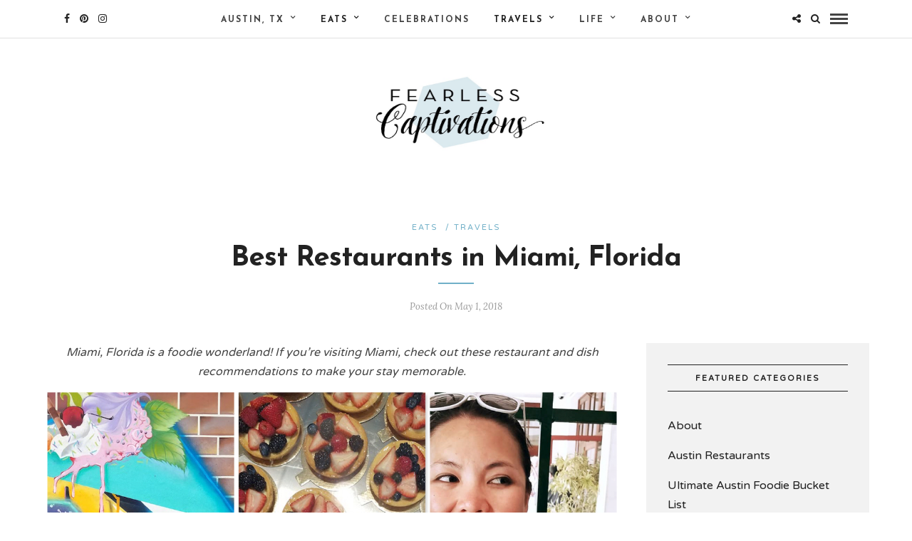

--- FILE ---
content_type: text/html; charset=UTF-8
request_url: https://fearlesscaptivations.com/best-restaurants-miami-florida/
body_size: 21440
content:
<!DOCTYPE html>
<html lang="en-US" >
<head>

<link rel="profile" href="http://gmpg.org/xfn/11" />
<link rel="pingback" href="https://fearlesscaptivations.com/xmlrpc.php" />

 

<meta name='robots' content='index, follow, max-image-preview:large, max-snippet:-1, max-video-preview:-1' />

	<!-- This site is optimized with the Yoast SEO plugin v26.7 - https://yoast.com/wordpress/plugins/seo/ -->
	<title>Best Restaurants in Miami, Florida | Fearless Captivations</title>
	<meta name="description" content="Miami, Florida is a foodie wonderland! If you&#039;re visiting Miami, check out these restaurant and dish recommendations to make your stay memorable. With only four days in Miami, I didn&#039;t have enough time to fully indulge, but I did get a handful of great meals and plenty of recommendations for my next visit to Miami!" />
	<link rel="canonical" href="https://fearlesscaptivations.com/best-restaurants-miami-florida/" />
	<meta property="og:locale" content="en_US" />
	<meta property="og:type" content="article" />
	<meta property="og:title" content="Best Restaurants in Miami, Florida | Fearless Captivations" />
	<meta property="og:description" content="Miami, Florida is a foodie wonderland! If you&#039;re visiting Miami, check out these restaurant and dish recommendations to make your stay memorable. With only four days in Miami, I didn&#039;t have enough time to fully indulge, but I did get a handful of great meals and plenty of recommendations for my next visit to Miami!" />
	<meta property="og:url" content="https://fearlesscaptivations.com/best-restaurants-miami-florida/" />
	<meta property="og:site_name" content="Fearless Captivations" />
	<meta property="article:publisher" content="https://www.facebook.com/FearlessCaptivations" />
	<meta property="article:author" content="FearlessCaptivations" />
	<meta property="article:published_time" content="2018-05-01T15:25:44+00:00" />
	<meta property="article:modified_time" content="2020-02-12T20:26:18+00:00" />
	<meta property="og:image" content="https://i0.wp.com/www.fearlesscaptivations.com/wp-content/uploads/2018/04/Best-Restaurants-in-Miami-Florida-Fearless-Captivations.jpg?fit=1200%2C800&ssl=1" />
	<meta property="og:image:width" content="1200" />
	<meta property="og:image:height" content="800" />
	<meta property="og:image:type" content="image/jpeg" />
	<meta name="author" content="Anita" />
	<meta name="twitter:label1" content="Written by" />
	<meta name="twitter:data1" content="Anita" />
	<meta name="twitter:label2" content="Est. reading time" />
	<meta name="twitter:data2" content="7 minutes" />
	<script type="application/ld+json" class="yoast-schema-graph">{"@context":"https://schema.org","@graph":[{"@type":"Article","@id":"https://fearlesscaptivations.com/best-restaurants-miami-florida/#article","isPartOf":{"@id":"https://fearlesscaptivations.com/best-restaurants-miami-florida/"},"author":{"name":"Anita","@id":"https://fearlesscaptivations.com/#/schema/person/500cc83e84b62e4c63fd4d0df19d8f2f"},"headline":"Best Restaurants in Miami, Florida","datePublished":"2018-05-01T15:25:44+00:00","dateModified":"2020-02-12T20:26:18+00:00","mainEntityOfPage":{"@id":"https://fearlesscaptivations.com/best-restaurants-miami-florida/"},"wordCount":1349,"commentCount":0,"image":{"@id":"https://fearlesscaptivations.com/best-restaurants-miami-florida/#primaryimage"},"thumbnailUrl":"https://fearlesscaptivations.com/wp-content/uploads/2018/04/Best-Restaurants-in-Miami-Florida-Fearless-Captivations.jpg","keywords":["florida","miami","travel","travel eats","usa"],"articleSection":["Eats","Travels"],"inLanguage":"en-US","potentialAction":[{"@type":"CommentAction","name":"Comment","target":["https://fearlesscaptivations.com/best-restaurants-miami-florida/#respond"]}]},{"@type":"WebPage","@id":"https://fearlesscaptivations.com/best-restaurants-miami-florida/","url":"https://fearlesscaptivations.com/best-restaurants-miami-florida/","name":"Best Restaurants in Miami, Florida | Fearless Captivations","isPartOf":{"@id":"https://fearlesscaptivations.com/#website"},"primaryImageOfPage":{"@id":"https://fearlesscaptivations.com/best-restaurants-miami-florida/#primaryimage"},"image":{"@id":"https://fearlesscaptivations.com/best-restaurants-miami-florida/#primaryimage"},"thumbnailUrl":"https://fearlesscaptivations.com/wp-content/uploads/2018/04/Best-Restaurants-in-Miami-Florida-Fearless-Captivations.jpg","datePublished":"2018-05-01T15:25:44+00:00","dateModified":"2020-02-12T20:26:18+00:00","author":{"@id":"https://fearlesscaptivations.com/#/schema/person/500cc83e84b62e4c63fd4d0df19d8f2f"},"description":"Miami, Florida is a foodie wonderland! If you're visiting Miami, check out these restaurant and dish recommendations to make your stay memorable. With only four days in Miami, I didn't have enough time to fully indulge, but I did get a handful of great meals and plenty of recommendations for my next visit to Miami!","breadcrumb":{"@id":"https://fearlesscaptivations.com/best-restaurants-miami-florida/#breadcrumb"},"inLanguage":"en-US","potentialAction":[{"@type":"ReadAction","target":["https://fearlesscaptivations.com/best-restaurants-miami-florida/"]}]},{"@type":"ImageObject","inLanguage":"en-US","@id":"https://fearlesscaptivations.com/best-restaurants-miami-florida/#primaryimage","url":"https://fearlesscaptivations.com/wp-content/uploads/2018/04/Best-Restaurants-in-Miami-Florida-Fearless-Captivations.jpg","contentUrl":"https://fearlesscaptivations.com/wp-content/uploads/2018/04/Best-Restaurants-in-Miami-Florida-Fearless-Captivations.jpg","width":1200,"height":800,"caption":"Best Restaurants in Miami Florida Fearless Captivations"},{"@type":"BreadcrumbList","@id":"https://fearlesscaptivations.com/best-restaurants-miami-florida/#breadcrumb","itemListElement":[{"@type":"ListItem","position":1,"name":"Home","item":"https://fearlesscaptivations.com/"},{"@type":"ListItem","position":2,"name":"Eats","item":"https://fearlesscaptivations.com/category/eats/"},{"@type":"ListItem","position":3,"name":"Best Restaurants in Miami, Florida"}]},{"@type":"WebSite","@id":"https://fearlesscaptivations.com/#website","url":"https://fearlesscaptivations.com/","name":"Fearless Captivations","description":"Austin Food Blogger, Travel, and Lifestyle Blog","potentialAction":[{"@type":"SearchAction","target":{"@type":"EntryPoint","urlTemplate":"https://fearlesscaptivations.com/?s={search_term_string}"},"query-input":{"@type":"PropertyValueSpecification","valueRequired":true,"valueName":"search_term_string"}}],"inLanguage":"en-US"},{"@type":"Person","@id":"https://fearlesscaptivations.com/#/schema/person/500cc83e84b62e4c63fd4d0df19d8f2f","name":"Anita","image":{"@type":"ImageObject","inLanguage":"en-US","@id":"https://fearlesscaptivations.com/#/schema/person/image/","url":"https://secure.gravatar.com/avatar/e197a706be2ebae2603cf821508e67cb9e8622a26ad9f053e17cf2c9b3be6215?s=96&d=mm&r=g","contentUrl":"https://secure.gravatar.com/avatar/e197a706be2ebae2603cf821508e67cb9e8622a26ad9f053e17cf2c9b3be6215?s=96&d=mm&r=g","caption":"Anita"},"description":"Hello, I'm Anita! I want to help you be so captivated by life that you feel fearless. Here on FearlessCaptivations.com, I write about throwing thoughtful celebrations, trying new foods, and exploring the world. Come find inspiration to live your best life!","sameAs":["https://fearlesscaptivations.com","FearlessCaptivations","WanderlustAnita","https://x.com/WanderlustAnita"],"url":"https://fearlesscaptivations.com/author/anita/"}]}</script>
	<!-- / Yoast SEO plugin. -->


<link rel='dns-prefetch' href='//www.googletagmanager.com' />
<link rel='dns-prefetch' href='//stats.wp.com' />
<link rel='dns-prefetch' href='//fonts.googleapis.com' />
<link rel='dns-prefetch' href='//v0.wordpress.com' />
<link rel="alternate" type="application/rss+xml" title="Fearless Captivations &raquo; Feed" href="https://fearlesscaptivations.com/feed/" />
<link rel="alternate" type="application/rss+xml" title="Fearless Captivations &raquo; Comments Feed" href="https://fearlesscaptivations.com/comments/feed/" />
<meta charset="UTF-8" /><meta name="viewport" content="width=device-width, initial-scale=1, maximum-scale=1" /><meta name="format-detection" content="telephone=no"><meta property="og:type" content="article" /><meta property="og:image" content="https://fearlesscaptivations.com/wp-content/uploads/2018/04/Best-Restaurants-in-Miami-Florida-Fearless-Captivations.jpg"/><meta property="og:title" content="Best Restaurants in Miami, Florida"/><meta property="og:url" content="https://fearlesscaptivations.com/best-restaurants-miami-florida/"/><meta property="og:description" content=""/><link rel="alternate" title="oEmbed (JSON)" type="application/json+oembed" href="https://fearlesscaptivations.com/wp-json/oembed/1.0/embed?url=https%3A%2F%2Ffearlesscaptivations.com%2Fbest-restaurants-miami-florida%2F" />
<link rel="alternate" title="oEmbed (XML)" type="text/xml+oembed" href="https://fearlesscaptivations.com/wp-json/oembed/1.0/embed?url=https%3A%2F%2Ffearlesscaptivations.com%2Fbest-restaurants-miami-florida%2F&#038;format=xml" />
<style id='wp-img-auto-sizes-contain-inline-css' type='text/css'>
img:is([sizes=auto i],[sizes^="auto," i]){contain-intrinsic-size:3000px 1500px}
/*# sourceURL=wp-img-auto-sizes-contain-inline-css */
</style>
<style id='wp-emoji-styles-inline-css' type='text/css'>

	img.wp-smiley, img.emoji {
		display: inline !important;
		border: none !important;
		box-shadow: none !important;
		height: 1em !important;
		width: 1em !important;
		margin: 0 0.07em !important;
		vertical-align: -0.1em !important;
		background: none !important;
		padding: 0 !important;
	}
/*# sourceURL=wp-emoji-styles-inline-css */
</style>
<style id='wp-block-library-inline-css' type='text/css'>
:root{--wp-block-synced-color:#7a00df;--wp-block-synced-color--rgb:122,0,223;--wp-bound-block-color:var(--wp-block-synced-color);--wp-editor-canvas-background:#ddd;--wp-admin-theme-color:#007cba;--wp-admin-theme-color--rgb:0,124,186;--wp-admin-theme-color-darker-10:#006ba1;--wp-admin-theme-color-darker-10--rgb:0,107,160.5;--wp-admin-theme-color-darker-20:#005a87;--wp-admin-theme-color-darker-20--rgb:0,90,135;--wp-admin-border-width-focus:2px}@media (min-resolution:192dpi){:root{--wp-admin-border-width-focus:1.5px}}.wp-element-button{cursor:pointer}:root .has-very-light-gray-background-color{background-color:#eee}:root .has-very-dark-gray-background-color{background-color:#313131}:root .has-very-light-gray-color{color:#eee}:root .has-very-dark-gray-color{color:#313131}:root .has-vivid-green-cyan-to-vivid-cyan-blue-gradient-background{background:linear-gradient(135deg,#00d084,#0693e3)}:root .has-purple-crush-gradient-background{background:linear-gradient(135deg,#34e2e4,#4721fb 50%,#ab1dfe)}:root .has-hazy-dawn-gradient-background{background:linear-gradient(135deg,#faaca8,#dad0ec)}:root .has-subdued-olive-gradient-background{background:linear-gradient(135deg,#fafae1,#67a671)}:root .has-atomic-cream-gradient-background{background:linear-gradient(135deg,#fdd79a,#004a59)}:root .has-nightshade-gradient-background{background:linear-gradient(135deg,#330968,#31cdcf)}:root .has-midnight-gradient-background{background:linear-gradient(135deg,#020381,#2874fc)}:root{--wp--preset--font-size--normal:16px;--wp--preset--font-size--huge:42px}.has-regular-font-size{font-size:1em}.has-larger-font-size{font-size:2.625em}.has-normal-font-size{font-size:var(--wp--preset--font-size--normal)}.has-huge-font-size{font-size:var(--wp--preset--font-size--huge)}.has-text-align-center{text-align:center}.has-text-align-left{text-align:left}.has-text-align-right{text-align:right}.has-fit-text{white-space:nowrap!important}#end-resizable-editor-section{display:none}.aligncenter{clear:both}.items-justified-left{justify-content:flex-start}.items-justified-center{justify-content:center}.items-justified-right{justify-content:flex-end}.items-justified-space-between{justify-content:space-between}.screen-reader-text{border:0;clip-path:inset(50%);height:1px;margin:-1px;overflow:hidden;padding:0;position:absolute;width:1px;word-wrap:normal!important}.screen-reader-text:focus{background-color:#ddd;clip-path:none;color:#444;display:block;font-size:1em;height:auto;left:5px;line-height:normal;padding:15px 23px 14px;text-decoration:none;top:5px;width:auto;z-index:100000}html :where(.has-border-color){border-style:solid}html :where([style*=border-top-color]){border-top-style:solid}html :where([style*=border-right-color]){border-right-style:solid}html :where([style*=border-bottom-color]){border-bottom-style:solid}html :where([style*=border-left-color]){border-left-style:solid}html :where([style*=border-width]){border-style:solid}html :where([style*=border-top-width]){border-top-style:solid}html :where([style*=border-right-width]){border-right-style:solid}html :where([style*=border-bottom-width]){border-bottom-style:solid}html :where([style*=border-left-width]){border-left-style:solid}html :where(img[class*=wp-image-]){height:auto;max-width:100%}:where(figure){margin:0 0 1em}html :where(.is-position-sticky){--wp-admin--admin-bar--position-offset:var(--wp-admin--admin-bar--height,0px)}@media screen and (max-width:600px){html :where(.is-position-sticky){--wp-admin--admin-bar--position-offset:0px}}

/*# sourceURL=wp-block-library-inline-css */
</style><style id='global-styles-inline-css' type='text/css'>
:root{--wp--preset--aspect-ratio--square: 1;--wp--preset--aspect-ratio--4-3: 4/3;--wp--preset--aspect-ratio--3-4: 3/4;--wp--preset--aspect-ratio--3-2: 3/2;--wp--preset--aspect-ratio--2-3: 2/3;--wp--preset--aspect-ratio--16-9: 16/9;--wp--preset--aspect-ratio--9-16: 9/16;--wp--preset--color--black: #000000;--wp--preset--color--cyan-bluish-gray: #abb8c3;--wp--preset--color--white: #ffffff;--wp--preset--color--pale-pink: #f78da7;--wp--preset--color--vivid-red: #cf2e2e;--wp--preset--color--luminous-vivid-orange: #ff6900;--wp--preset--color--luminous-vivid-amber: #fcb900;--wp--preset--color--light-green-cyan: #7bdcb5;--wp--preset--color--vivid-green-cyan: #00d084;--wp--preset--color--pale-cyan-blue: #8ed1fc;--wp--preset--color--vivid-cyan-blue: #0693e3;--wp--preset--color--vivid-purple: #9b51e0;--wp--preset--gradient--vivid-cyan-blue-to-vivid-purple: linear-gradient(135deg,rgb(6,147,227) 0%,rgb(155,81,224) 100%);--wp--preset--gradient--light-green-cyan-to-vivid-green-cyan: linear-gradient(135deg,rgb(122,220,180) 0%,rgb(0,208,130) 100%);--wp--preset--gradient--luminous-vivid-amber-to-luminous-vivid-orange: linear-gradient(135deg,rgb(252,185,0) 0%,rgb(255,105,0) 100%);--wp--preset--gradient--luminous-vivid-orange-to-vivid-red: linear-gradient(135deg,rgb(255,105,0) 0%,rgb(207,46,46) 100%);--wp--preset--gradient--very-light-gray-to-cyan-bluish-gray: linear-gradient(135deg,rgb(238,238,238) 0%,rgb(169,184,195) 100%);--wp--preset--gradient--cool-to-warm-spectrum: linear-gradient(135deg,rgb(74,234,220) 0%,rgb(151,120,209) 20%,rgb(207,42,186) 40%,rgb(238,44,130) 60%,rgb(251,105,98) 80%,rgb(254,248,76) 100%);--wp--preset--gradient--blush-light-purple: linear-gradient(135deg,rgb(255,206,236) 0%,rgb(152,150,240) 100%);--wp--preset--gradient--blush-bordeaux: linear-gradient(135deg,rgb(254,205,165) 0%,rgb(254,45,45) 50%,rgb(107,0,62) 100%);--wp--preset--gradient--luminous-dusk: linear-gradient(135deg,rgb(255,203,112) 0%,rgb(199,81,192) 50%,rgb(65,88,208) 100%);--wp--preset--gradient--pale-ocean: linear-gradient(135deg,rgb(255,245,203) 0%,rgb(182,227,212) 50%,rgb(51,167,181) 100%);--wp--preset--gradient--electric-grass: linear-gradient(135deg,rgb(202,248,128) 0%,rgb(113,206,126) 100%);--wp--preset--gradient--midnight: linear-gradient(135deg,rgb(2,3,129) 0%,rgb(40,116,252) 100%);--wp--preset--font-size--small: 13px;--wp--preset--font-size--medium: 20px;--wp--preset--font-size--large: 36px;--wp--preset--font-size--x-large: 42px;--wp--preset--spacing--20: 0.44rem;--wp--preset--spacing--30: 0.67rem;--wp--preset--spacing--40: 1rem;--wp--preset--spacing--50: 1.5rem;--wp--preset--spacing--60: 2.25rem;--wp--preset--spacing--70: 3.38rem;--wp--preset--spacing--80: 5.06rem;--wp--preset--shadow--natural: 6px 6px 9px rgba(0, 0, 0, 0.2);--wp--preset--shadow--deep: 12px 12px 50px rgba(0, 0, 0, 0.4);--wp--preset--shadow--sharp: 6px 6px 0px rgba(0, 0, 0, 0.2);--wp--preset--shadow--outlined: 6px 6px 0px -3px rgb(255, 255, 255), 6px 6px rgb(0, 0, 0);--wp--preset--shadow--crisp: 6px 6px 0px rgb(0, 0, 0);}:where(.is-layout-flex){gap: 0.5em;}:where(.is-layout-grid){gap: 0.5em;}body .is-layout-flex{display: flex;}.is-layout-flex{flex-wrap: wrap;align-items: center;}.is-layout-flex > :is(*, div){margin: 0;}body .is-layout-grid{display: grid;}.is-layout-grid > :is(*, div){margin: 0;}:where(.wp-block-columns.is-layout-flex){gap: 2em;}:where(.wp-block-columns.is-layout-grid){gap: 2em;}:where(.wp-block-post-template.is-layout-flex){gap: 1.25em;}:where(.wp-block-post-template.is-layout-grid){gap: 1.25em;}.has-black-color{color: var(--wp--preset--color--black) !important;}.has-cyan-bluish-gray-color{color: var(--wp--preset--color--cyan-bluish-gray) !important;}.has-white-color{color: var(--wp--preset--color--white) !important;}.has-pale-pink-color{color: var(--wp--preset--color--pale-pink) !important;}.has-vivid-red-color{color: var(--wp--preset--color--vivid-red) !important;}.has-luminous-vivid-orange-color{color: var(--wp--preset--color--luminous-vivid-orange) !important;}.has-luminous-vivid-amber-color{color: var(--wp--preset--color--luminous-vivid-amber) !important;}.has-light-green-cyan-color{color: var(--wp--preset--color--light-green-cyan) !important;}.has-vivid-green-cyan-color{color: var(--wp--preset--color--vivid-green-cyan) !important;}.has-pale-cyan-blue-color{color: var(--wp--preset--color--pale-cyan-blue) !important;}.has-vivid-cyan-blue-color{color: var(--wp--preset--color--vivid-cyan-blue) !important;}.has-vivid-purple-color{color: var(--wp--preset--color--vivid-purple) !important;}.has-black-background-color{background-color: var(--wp--preset--color--black) !important;}.has-cyan-bluish-gray-background-color{background-color: var(--wp--preset--color--cyan-bluish-gray) !important;}.has-white-background-color{background-color: var(--wp--preset--color--white) !important;}.has-pale-pink-background-color{background-color: var(--wp--preset--color--pale-pink) !important;}.has-vivid-red-background-color{background-color: var(--wp--preset--color--vivid-red) !important;}.has-luminous-vivid-orange-background-color{background-color: var(--wp--preset--color--luminous-vivid-orange) !important;}.has-luminous-vivid-amber-background-color{background-color: var(--wp--preset--color--luminous-vivid-amber) !important;}.has-light-green-cyan-background-color{background-color: var(--wp--preset--color--light-green-cyan) !important;}.has-vivid-green-cyan-background-color{background-color: var(--wp--preset--color--vivid-green-cyan) !important;}.has-pale-cyan-blue-background-color{background-color: var(--wp--preset--color--pale-cyan-blue) !important;}.has-vivid-cyan-blue-background-color{background-color: var(--wp--preset--color--vivid-cyan-blue) !important;}.has-vivid-purple-background-color{background-color: var(--wp--preset--color--vivid-purple) !important;}.has-black-border-color{border-color: var(--wp--preset--color--black) !important;}.has-cyan-bluish-gray-border-color{border-color: var(--wp--preset--color--cyan-bluish-gray) !important;}.has-white-border-color{border-color: var(--wp--preset--color--white) !important;}.has-pale-pink-border-color{border-color: var(--wp--preset--color--pale-pink) !important;}.has-vivid-red-border-color{border-color: var(--wp--preset--color--vivid-red) !important;}.has-luminous-vivid-orange-border-color{border-color: var(--wp--preset--color--luminous-vivid-orange) !important;}.has-luminous-vivid-amber-border-color{border-color: var(--wp--preset--color--luminous-vivid-amber) !important;}.has-light-green-cyan-border-color{border-color: var(--wp--preset--color--light-green-cyan) !important;}.has-vivid-green-cyan-border-color{border-color: var(--wp--preset--color--vivid-green-cyan) !important;}.has-pale-cyan-blue-border-color{border-color: var(--wp--preset--color--pale-cyan-blue) !important;}.has-vivid-cyan-blue-border-color{border-color: var(--wp--preset--color--vivid-cyan-blue) !important;}.has-vivid-purple-border-color{border-color: var(--wp--preset--color--vivid-purple) !important;}.has-vivid-cyan-blue-to-vivid-purple-gradient-background{background: var(--wp--preset--gradient--vivid-cyan-blue-to-vivid-purple) !important;}.has-light-green-cyan-to-vivid-green-cyan-gradient-background{background: var(--wp--preset--gradient--light-green-cyan-to-vivid-green-cyan) !important;}.has-luminous-vivid-amber-to-luminous-vivid-orange-gradient-background{background: var(--wp--preset--gradient--luminous-vivid-amber-to-luminous-vivid-orange) !important;}.has-luminous-vivid-orange-to-vivid-red-gradient-background{background: var(--wp--preset--gradient--luminous-vivid-orange-to-vivid-red) !important;}.has-very-light-gray-to-cyan-bluish-gray-gradient-background{background: var(--wp--preset--gradient--very-light-gray-to-cyan-bluish-gray) !important;}.has-cool-to-warm-spectrum-gradient-background{background: var(--wp--preset--gradient--cool-to-warm-spectrum) !important;}.has-blush-light-purple-gradient-background{background: var(--wp--preset--gradient--blush-light-purple) !important;}.has-blush-bordeaux-gradient-background{background: var(--wp--preset--gradient--blush-bordeaux) !important;}.has-luminous-dusk-gradient-background{background: var(--wp--preset--gradient--luminous-dusk) !important;}.has-pale-ocean-gradient-background{background: var(--wp--preset--gradient--pale-ocean) !important;}.has-electric-grass-gradient-background{background: var(--wp--preset--gradient--electric-grass) !important;}.has-midnight-gradient-background{background: var(--wp--preset--gradient--midnight) !important;}.has-small-font-size{font-size: var(--wp--preset--font-size--small) !important;}.has-medium-font-size{font-size: var(--wp--preset--font-size--medium) !important;}.has-large-font-size{font-size: var(--wp--preset--font-size--large) !important;}.has-x-large-font-size{font-size: var(--wp--preset--font-size--x-large) !important;}
/*# sourceURL=global-styles-inline-css */
</style>

<style id='classic-theme-styles-inline-css' type='text/css'>
/*! This file is auto-generated */
.wp-block-button__link{color:#fff;background-color:#32373c;border-radius:9999px;box-shadow:none;text-decoration:none;padding:calc(.667em + 2px) calc(1.333em + 2px);font-size:1.125em}.wp-block-file__button{background:#32373c;color:#fff;text-decoration:none}
/*# sourceURL=/wp-includes/css/classic-themes.min.css */
</style>
<link rel='stylesheet' id='mc4wp-form-basic-css' href='https://fearlesscaptivations.com/wp-content/plugins/mailchimp-for-wp/assets/css/form-basic.css' type='text/css' media='all' />
<link rel='stylesheet' id='grandblog-reset-css-css' href='https://fearlesscaptivations.com/wp-content/themes/grandblog/css/reset.css' type='text/css' media='all' />
<link rel='stylesheet' id='grandblog-wordpress-css-css' href='https://fearlesscaptivations.com/wp-content/themes/grandblog/css/wordpress.css' type='text/css' media='all' />
<link rel='stylesheet' id='grandblog-animation-css' href='https://fearlesscaptivations.com/wp-content/themes/grandblog/css/animation.css' type='text/css' media='all' />
<link rel='stylesheet' id='grandblog-magnific-popup-css-css' href='https://fearlesscaptivations.com/wp-content/themes/grandblog/css/magnific-popup.css' type='text/css' media='all' />
<link rel='stylesheet' id='grandblog-jquery-ui-css-css' href='https://fearlesscaptivations.com/wp-content/themes/grandblog/css/jqueryui/custom.css' type='text/css' media='all' />
<link rel='stylesheet' id='grandblog-flexslider-css-css' href='https://fearlesscaptivations.com/wp-content/themes/grandblog/js/flexslider/flexslider.css' type='text/css' media='all' />
<link rel='stylesheet' id='grandblog-tooltipster-css-css' href='https://fearlesscaptivations.com/wp-content/themes/grandblog/css/tooltipster.css' type='text/css' media='all' />
<link rel='stylesheet' id='grandblog-screen-css-css' href='https://fearlesscaptivations.com/wp-content/themes/grandblog/css/screen.css' type='text/css' media='all' />
<link rel='stylesheet' id='grandblog-fonts-css' href='https://fonts.googleapis.com/css?family=Varela+Round%3A300%2C400%2C600%2C700%2C900%2C400italic%7CJosefin+Sans%3A300%2C400%2C600%2C700%2C900%2C400italic%7CLora%3A300%2C400%2C600%2C700%2C900%2C400italic&#038;subset=latin%2Ccyrillic-ext%2Cgreek-ext%2Ccyrillic' type='text/css' media='all' />
<link rel='stylesheet' id='grandblog-fontawesome-css-css' href='https://fearlesscaptivations.com/wp-content/themes/grandblog/css/font-awesome.min.css' type='text/css' media='all' />
<link rel='stylesheet' id='grandblog-script-custom-css-css' href='https://fearlesscaptivations.com/wp-content/themes/grandblog/templates/script-custom-css.php' type='text/css' media='all' />
<link rel='stylesheet' id='grandblog-script-responsive-css-css' href='https://fearlesscaptivations.com/wp-content/themes/grandblog/css/grid.css' type='text/css' media='all' />
<link rel='stylesheet' id='kirki_google_fonts-css' href='https://fonts.googleapis.com/css?family=Varela+Round%7CJosefin+Sans%3A600%7CLora&#038;subset' type='text/css' media='all' />
<link rel='stylesheet' id='kirki-styles-global-css' href='https://fearlesscaptivations.com/wp-content/themes/grandblog/modules/kirki/assets/css/kirki-styles.css' type='text/css' media='all' />
<style id='kirki-styles-global-inline-css' type='text/css'>
body, input[type=text], input[type=email], input[type=url], input[type=password], textarea{font-family:"Varela Round", Helvetica, Arial, sans-serif;}body{font-size:16px;}h1, h2, h3, h4, h5, h6, h7, blockquote{font-family:"Josefin Sans", Helvetica, Arial, sans-serif;}h1, h2, h3, h4, h5, h6, h7{font-weight:900;}h1{font-size:36px;}h2{font-size:32px;}h3{font-size:28px;}h4{font-size:24px;}h5{font-size:20px;}h6{font-size:16px;}body, #gallery_lightbox h2, .slider_wrapper .gallery_image_caption h2, .post_info a{color:#444444;}::selection{background-color:#444444;}a{color:#71b0c8;}a:hover, a:active, .post_info_comment a i{color:#71b0c8;}h1, h2, h3, h4, h5, pre, code, tt, blockquote, .post_header h5 a, .post_header h3 a, .post_header.grid h6 a, .post_header.fullwidth h4 a, .post_header h5 a, blockquote, .site_loading_logo_item i{color:#222222;}#social_share_wrapper, hr, #social_share_wrapper, .post.type-post, .comment .right, .widget_tag_cloud div a, .meta-tags a, .tag_cloud a, #footer, #post_more_wrapper, #page_content_wrapper .inner .sidebar_wrapper ul.sidebar_widget li.widget_nav_menu ul.menu li.current-menu-item a, .page_content_wrapper .inner .sidebar_wrapper ul.sidebar_widget li.widget_nav_menu ul.menu li.current-menu-item a, #autocomplete, .page_tagline{border-color:#e1e1e1;}input[type=text], input[type=password], input[type=email], input[type=url], textarea{background-color:#ffffff;color:#000;border-color:#e1e1e1;}input[type=text]:focus, input[type=password]:focus, input[type=email]:focus, input[type=url]:focus, textarea:focus{border-color:#000000;}input[type=submit], input[type=button], a.button, .button{font-family:"Josefin Sans", Helvetica, Arial, sans-serif;background-color:#71b0c8;color:#ffffff;border-color:#71b0c8;}.frame_top, .frame_bottom, .frame_left, .frame_right{background:#222222;}#menu_wrapper .nav ul li a, #menu_wrapper div .nav li > a{font-family:"Josefin Sans", Helvetica, Arial, sans-serif;font-size:12px;font-weight:900;letter-spacing:2px;text-transform:uppercase;color:#444444;}#menu_wrapper .nav ul li a.hover, #menu_wrapper .nav ul li a:hover, #menu_wrapper div .nav li a.hover, #menu_wrapper div .nav li a:hover{color:#222222;}#menu_wrapper div .nav > li.current-menu-item > a, #menu_wrapper div .nav > li.current-menu-parent > a, #menu_wrapper div .nav > li.current-menu-ancestor > a{color:#222222;}.top_bar{background-color:#ffffff;}#menu_wrapper .nav ul li ul li a, #menu_wrapper div .nav li ul li a, #menu_wrapper div .nav li.current-menu-parent ul li a{font-size:12px;font-weight:800;letter-spacing:1px;text-transform:uppercase;color:#444444;}.mobile_main_nav li a:hover, .mobile_main_nav li a:active, #sub_menu li a:hover, #sub_menu li a:active, .mobile_menu_wrapper .sidebar_wrapper h2.widgettitle{color:#222222;}#menu_wrapper .nav ul li ul li a:hover, #menu_wrapper div .nav li ul li a:hover, #menu_wrapper div .nav li.current-menu-parent ul li a:hover, #menu_wrapper .nav ul li.megamenu ul li ul li a:hover, #menu_wrapper div .nav li.megamenu ul li ul li a:hover, #menu_wrapper .nav ul li.megamenu ul li ul li a:active, #menu_wrapper div .nav li.megamenu ul li ul li a:active{background:#ffffff;}#menu_wrapper .nav ul li ul, #menu_wrapper div .nav li ul{background:#ffffff;border-color:#e1e1e1;}#menu_wrapper div .nav li.megamenu ul li > a, #menu_wrapper div .nav li.megamenu ul li > a:hover, #menu_wrapper div .nav li.megamenu ul li > a:active{color:#222222;}#menu_wrapper div .nav li.megamenu ul li{border-color:#eeeeee;}.above_top_bar{background:#222222;}#top_menu li a, .top_contact_info, .top_contact_info i, .top_contact_info a, .top_contact_info a:hover, .top_contact_info a:active{color:#ffffff;}.mobile_menu_wrapper #searchform{background:#ebebeb;}.mobile_menu_wrapper #searchform input[type=text], .mobile_menu_wrapper #searchform button i{color:#222222;}.mobile_menu_wrapper{background-color:#ffffff;}.mobile_main_nav li a, #sub_menu li a{font-family:"Josefin Sans", Helvetica, Arial, sans-serif;font-size:11px;text-transform:uppercase;letter-spacing:1px;}.mobile_main_nav li a, #sub_menu li a, .mobile_menu_wrapper .sidebar_wrapper a, .mobile_menu_wrapper .sidebar_wrapper, #close_mobile_menu i{color:#444444;}#post_featured_slider, #page_caption.hasbg, #horizontal_gallery.tg_post{margin-top:-45px;}#page_caption{background-color:#f2f2f2;padding-top:0px;padding-bottom:11px;}#page_caption h1{font-size:25px;}#page_caption h1, .post_caption h1{font-weight:900;text-transform:none;letter-spacing:0px;color:#222222;}#page_caption.hasbg{height:500px;}.page_tagline{color:#999999;font-size:11px;font-weight:400;letter-spacing:2px;text-transform:uppercase;}#page_content_wrapper .sidebar .content .sidebar_widget li h2.widgettitle, h2.widgettitle, h5.widgettitle,
                .widget_block .wp-block-group__inner-container h2{font-family:"Varela Round", Helvetica, Arial, sans-serif;font-size:11px;font-weight:600;letter-spacing:2px;text-transform:uppercase;}#page_content_wrapper .inner .sidebar_wrapper, .page_content_wrapper .inner .sidebar_wrapper{background:#f2f2f2;}#page_content_wrapper .inner .sidebar_wrapper .sidebar .content, .page_content_wrapper .inner .sidebar_wrapper .sidebar .content{color:#444444;}#page_content_wrapper .inner .sidebar_wrapper a, .page_content_wrapper .inner .sidebar_wrapper a{color:#222222;}#page_content_wrapper .inner .sidebar_wrapper a:hover, #page_content_wrapper .inner .sidebar_wrapper a:active, .page_content_wrapper .inner .sidebar_wrapper a:hover, .page_content_wrapper .inner .sidebar_wrapper a:active{color:#71b0c8;}#page_content_wrapper .sidebar .content .sidebar_widget li h2.widgettitle, h2.widgettitle, h5.widgettitle{color:#222222;}.footer_bar{background-color:#ffffff;}#footer, #copyright{color:#444444;}#copyright a, #copyright a:active, #footer a, #footer a:active, #footer_menu li a, #footer_menu li a:active{color:#222222;}#copyright a:hover, #footer a:hover, .social_wrapper ul li a:hover, #footer_menu li a:hover{color:#000000;}.footer_bar_wrapper, .footer_bar{border-color:#e1e1e1;}#footer .widget_tag_cloud div a{background:#e1e1e1;}.footer_bar_wrapper .social_wrapper ul li a{color:#222222;}.post_header:not(.single) h5, body.single-post .post_header_title h1, #post_featured_slider li .slider_image .slide_post h2, .post_related strong, .post_info_comment, .pagination a{font-family:"Josefin Sans", Helvetica, Arial, sans-serif;}.post_header:not(.single) h5, body.single-post .post_header_title h1, #post_featured_slider li .slider_image .slide_post h2, #page_content_wrapper .posts.blog li a, .page_content_wrapper .posts.blog li a, #page_content_wrapper .sidebar .content .sidebar_widget > li.widget_recent_entries ul li a, #autocomplete li strong, .post_related strong, #footer ul.sidebar_widget .posts.blog li a{text-transform:none;letter-spacing:-1px;}.post_info_date, .post_attribute, .comment_date, .post-date, #post_featured_slider li .slider_image .slide_post .slide_post_date, .post_info_comment, .slide_post_excerpt{font-family:Lora, Georgia, serif;}.post_info_cat a, .post_info_cat{color:#71b0c8;}hr.title_break{border-color:#71b0c8;}#post_info_bar #post_indicator{background:#71b0c8;}
/*# sourceURL=kirki-styles-global-inline-css */
</style>
<script type="text/javascript" src="https://fearlesscaptivations.com/wp-includes/js/jquery/jquery.min.js" id="jquery-core-js"></script>
<script type="text/javascript" src="https://fearlesscaptivations.com/wp-includes/js/jquery/jquery-migrate.min.js" id="jquery-migrate-js"></script>

<!-- Google tag (gtag.js) snippet added by Site Kit -->
<!-- Google Analytics snippet added by Site Kit -->
<script type="text/javascript" src="https://www.googletagmanager.com/gtag/js?id=G-EFJHM9443D" id="google_gtagjs-js" async></script>
<script type="text/javascript" id="google_gtagjs-js-after">
/* <![CDATA[ */
window.dataLayer = window.dataLayer || [];function gtag(){dataLayer.push(arguments);}
gtag("set","linker",{"domains":["fearlesscaptivations.com"]});
gtag("js", new Date());
gtag("set", "developer_id.dZTNiMT", true);
gtag("config", "G-EFJHM9443D", {"googlesitekit_post_type":"post","googlesitekit_post_date":"20180501","googlesitekit_post_categories":"Eats; Travels"});
//# sourceURL=google_gtagjs-js-after
/* ]]> */
</script>
<link rel="https://api.w.org/" href="https://fearlesscaptivations.com/wp-json/" /><link rel="alternate" title="JSON" type="application/json" href="https://fearlesscaptivations.com/wp-json/wp/v2/posts/7125" /><link rel="EditURI" type="application/rsd+xml" title="RSD" href="https://fearlesscaptivations.com/xmlrpc.php?rsd" />
<link rel='shortlink' href='https://wp.me/p7Lei5-1QV' />
<meta name="generator" content="Site Kit by Google 1.170.0" />	<style>img#wpstats{display:none}</style>
		<meta name="google-site-verification" content="BKxwgAIOMbCv9ew1Pj6aGqk4HQ0XFELxbnBIpDSUl5g"><link rel="icon" href="https://fearlesscaptivations.com/wp-content/uploads/2016/12/cropped-Fearless-Captivations-Icon-300x300-1-32x32.png" sizes="32x32" />
<link rel="icon" href="https://fearlesscaptivations.com/wp-content/uploads/2016/12/cropped-Fearless-Captivations-Icon-300x300-1-192x192.png" sizes="192x192" />
<link rel="apple-touch-icon" href="https://fearlesscaptivations.com/wp-content/uploads/2016/12/cropped-Fearless-Captivations-Icon-300x300-1-180x180.png" />
<meta name="msapplication-TileImage" content="https://fearlesscaptivations.com/wp-content/uploads/2016/12/cropped-Fearless-Captivations-Icon-300x300-1-270x270.png" />
<style id='jetpack-block-top-posts-inline-css' type='text/css'>
.wp-block-jetpack-top-posts{margin-bottom:1.5em}.wp-block-jetpack-top-posts img{width:100%}.wp-block-jetpack-top-posts span{display:block;word-wrap:break-word}.wp-block-jetpack-top-posts.is-list-layout .jetpack-top-posts-item{margin-bottom:1.5em}.wp-block-jetpack-top-posts.is-grid-layout .jetpack-top-posts-wrapper{align-items:flex-start;display:grid;gap:16px 12px;grid:auto/repeat(6,1fr)}@media only screen and (max-width:600px){.wp-block-jetpack-top-posts.is-grid-layout .jetpack-top-posts-wrapper{display:block}.wp-block-jetpack-top-posts.is-grid-layout .jetpack-top-posts-wrapper .jetpack-top-posts-mock-thumbnail{display:none}.wp-block-jetpack-top-posts.is-grid-layout .jetpack-top-posts-wrapper .jetpack-top-posts-item{margin-bottom:1.5em}}.wp-block-jetpack-top-posts.is-grid-layout .jetpack-top-posts-mock-thumbnail{background-color:#f0f0f0;height:0;padding-bottom:75%;position:relative;width:100%}.wp-block-jetpack-top-posts.is-grid-layout .jetpack-top-posts-thumbnail{aspect-ratio:4/3;height:auto;max-width:100%;object-fit:cover}.wp-block-jetpack-top-posts.is-grid-layout .jetpack-top-posts-item{grid-column:span 2}.wp-block-jetpack-top-posts.is-grid-layout[data-item-count="2"] .jetpack-top-posts-item,.wp-block-jetpack-top-posts.is-grid-layout[data-item-count="4"] .jetpack-top-posts-item,.wp-block-jetpack-top-posts.is-grid-layout[data-item-count="5"] .jetpack-top-posts-item:nth-child(5n),.wp-block-jetpack-top-posts.is-grid-layout[data-item-count="5"] .jetpack-top-posts-item:nth-child(5n-1),.wp-block-jetpack-top-posts.is-grid-layout[data-item-count="7"] .jetpack-top-posts-item:nth-child(5n),.wp-block-jetpack-top-posts.is-grid-layout[data-item-count="7"] .jetpack-top-posts-item:nth-child(5n-1),.wp-block-jetpack-top-posts.is-grid-layout[data-item-count="7"] .jetpack-top-posts-item:nth-child(7n),.wp-block-jetpack-top-posts.is-grid-layout[data-item-count="7"] .jetpack-top-posts-item:nth-child(7n-1){grid-column:span 3}
/*# sourceURL=https://fearlesscaptivations.com/wp-content/plugins/jetpack/_inc/blocks/top-posts/view.css?minify=false */
</style>
<link rel='stylesheet' id='tiled-gallery-css' href='https://fearlesscaptivations.com/wp-content/plugins/jetpack/modules/tiled-gallery/tiled-gallery/tiled-gallery.css' type='text/css' media='all' />
</head>

<body class="wp-singular post-template-default single single-post postid-7125 single-format-standard wp-theme-grandblog">

		<input type="hidden" id="pp_enable_right_click" name="pp_enable_right_click" value=""/>
	<input type="hidden" id="pp_enable_dragging" name="pp_enable_dragging" value=""/>
	<input type="hidden" id="pp_image_path" name="pp_image_path" value="https://fearlesscaptivations.com/wp-content/themes/grandblog/images/"/>
	<input type="hidden" id="pp_homepage_url" name="pp_homepage_url" value="https://fearlesscaptivations.com/"/>
	<input type="hidden" id="pp_ajax_search" name="pp_ajax_search" value="1"/>
	<input type="hidden" id="pp_fixed_menu" name="pp_fixed_menu" value="1"/>
	<input type="hidden" id="pp_topbar" name="pp_topbar" value=""/>
	<input type="hidden" id="pp_page_title_img_blur" name="pp_page_title_img_blur" value=""/>
	<input type="hidden" id="tg_blog_slider_layout" name="tg_blog_slider_layout" value="3cols-slider"/>
	<input type="hidden" id="pp_back" name="pp_back" value="Back"/>
	
		<input type="hidden" id="pp_footer_style" name="pp_footer_style" value="3"/>
	
	<!-- Begin mobile menu -->
	<a id="close_mobile_menu" href="javascript:;"></a>
	<div class="mobile_menu_wrapper">
		    	<form role="search" method="get" name="searchform" id="searchform" action="https://fearlesscaptivations.com//">
    	    <div>
    	    	<input type="text" value="" name="s" id="s" autocomplete="off" placeholder="Search..."/>
    	    	<button>
    	        	<i class="fa fa-search"></i>
    	        </button>
    	    </div>
    	    <div id="autocomplete"></div>
    	</form>
    	    	
	    <div class="menu-menu-1-container"><ul id="mobile_main_menu" class="mobile_main_nav"><li id="menu-item-8806" class="menu-item menu-item-type-post_type menu-item-object-page menu-item-has-children menu-item-8806"><a href="https://fearlesscaptivations.com/austin-texas/">Austin, TX</a>
<ul class="sub-menu">
	<li id="menu-item-10268" class="menu-item menu-item-type-post_type menu-item-object-post menu-item-10268"><a href="https://fearlesscaptivations.com/ultimate-austin-foodie-bucket-list/">Ultimate Austin Foodie Bucket List</a></li>
	<li id="menu-item-6862" class="menu-item menu-item-type-post_type menu-item-object-post menu-item-6862"><a href="https://fearlesscaptivations.com/craft-brewery-crawl-austin/">Austin Brewery Guide</a></li>
	<li id="menu-item-6861" class="menu-item menu-item-type-post_type menu-item-object-post menu-item-6861"><a href="https://fearlesscaptivations.com/tips-for-an-austin-bachelorette-party-or-girls-weekend/">Austin Bachelorette Party or Girls Weekend</a></li>
	<li id="menu-item-6863" class="menu-item menu-item-type-taxonomy menu-item-object-post_tag menu-item-6863"><a href="https://fearlesscaptivations.com/tag/austin-eats/">Austin Eats</a></li>
	<li id="menu-item-14264" class="menu-item menu-item-type-post_type menu-item-object-page menu-item-14264"><a href="https://fearlesscaptivations.com/austin-restaurants/">ATX Restaurant Index</a></li>
</ul>
</li>
<li id="menu-item-1568" class="menu-item menu-item-type-taxonomy menu-item-object-category current-post-ancestor current-menu-parent current-post-parent menu-item-has-children menu-item-1568"><a href="https://fearlesscaptivations.com/category/eats/">Eats</a>
<ul class="sub-menu">
	<li id="menu-item-9729" class="menu-item menu-item-type-custom menu-item-object-custom menu-item-9729"><a href="https://fearlesscaptivations.com/tag/restaurant">Restaurant Features</a></li>
	<li id="menu-item-10436" class="menu-item menu-item-type-taxonomy menu-item-object-post_tag menu-item-10436"><a href="https://fearlesscaptivations.com/tag/cookbook/">Cookbook Challenge</a></li>
	<li id="menu-item-13237" class="menu-item menu-item-type-taxonomy menu-item-object-post_tag menu-item-13237"><a href="https://fearlesscaptivations.com/tag/eat-local/">Local Farm-to-Table</a></li>
</ul>
</li>
<li id="menu-item-1151" class="menu-item menu-item-type-taxonomy menu-item-object-category menu-item-1151"><a href="https://fearlesscaptivations.com/category/celebrations/">Celebrations</a></li>
<li id="menu-item-4352" class="menu-item menu-item-type-taxonomy menu-item-object-category current-post-ancestor current-menu-parent current-post-parent menu-item-has-children menu-item-4352"><a href="https://fearlesscaptivations.com/category/travels/">Travels</a>
<ul class="sub-menu">
	<li id="menu-item-1149" class="menu-item menu-item-type-post_type menu-item-object-page menu-item-1149"><a href="https://fearlesscaptivations.com/travels/">Destinations</a></li>
	<li id="menu-item-12223" class="menu-item menu-item-type-taxonomy menu-item-object-post_tag menu-item-12223"><a href="https://fearlesscaptivations.com/tag/travel-eats/">Travel Eats</a></li>
	<li id="menu-item-6867" class="menu-item menu-item-type-taxonomy menu-item-object-post_tag menu-item-6867"><a href="https://fearlesscaptivations.com/tag/scuba-diving/">Scuba Diving</a></li>
</ul>
</li>
<li id="menu-item-3186" class="menu-item menu-item-type-taxonomy menu-item-object-category menu-item-has-children menu-item-3186"><a href="https://fearlesscaptivations.com/category/life-2/">Life</a>
<ul class="sub-menu">
	<li id="menu-item-3855" class="menu-item menu-item-type-taxonomy menu-item-object-category menu-item-3855"><a href="https://fearlesscaptivations.com/category/wellness/">Wellness</a></li>
</ul>
</li>
<li id="menu-item-1148" class="menu-item menu-item-type-post_type menu-item-object-page menu-item-has-children menu-item-1148"><a href="https://fearlesscaptivations.com/about/">About</a>
<ul class="sub-menu">
	<li id="menu-item-1821" class="menu-item menu-item-type-post_type menu-item-object-page menu-item-1821"><a href="https://fearlesscaptivations.com/contact/">Contact</a></li>
</ul>
</li>
</ul></div>		
		<!-- Begin side menu sidebar -->
		<div class="page_content_wrapper">
			<div class="sidebar_wrapper">
		        <div class="sidebar">
		        
		        	<div class="content">
		        
		        		<ul class="sidebar_widget">
		        		<li id="nav_menu-14" class="widget widget_nav_menu"><h2 class="widgettitle">Featured Categories</h2>
<div class="menu-menu-1-container"><ul id="menu-menu-1" class="menu"><li class="menu-item menu-item-type-post_type menu-item-object-page menu-item-has-children menu-item-8806"><a href="https://fearlesscaptivations.com/austin-texas/">Austin, TX</a>
<ul class="sub-menu">
	<li class="menu-item menu-item-type-post_type menu-item-object-post menu-item-10268"><a href="https://fearlesscaptivations.com/ultimate-austin-foodie-bucket-list/">Ultimate Austin Foodie Bucket List</a></li>
	<li class="menu-item menu-item-type-post_type menu-item-object-post menu-item-6862"><a href="https://fearlesscaptivations.com/craft-brewery-crawl-austin/">Austin Brewery Guide</a></li>
	<li class="menu-item menu-item-type-post_type menu-item-object-post menu-item-6861"><a href="https://fearlesscaptivations.com/tips-for-an-austin-bachelorette-party-or-girls-weekend/">Austin Bachelorette Party or Girls Weekend</a></li>
	<li class="menu-item menu-item-type-taxonomy menu-item-object-post_tag menu-item-6863"><a href="https://fearlesscaptivations.com/tag/austin-eats/">Austin Eats</a></li>
	<li class="menu-item menu-item-type-post_type menu-item-object-page menu-item-14264"><a href="https://fearlesscaptivations.com/austin-restaurants/">ATX Restaurant Index</a></li>
</ul>
</li>
<li class="menu-item menu-item-type-taxonomy menu-item-object-category current-post-ancestor current-menu-parent current-post-parent menu-item-has-children menu-item-1568"><a href="https://fearlesscaptivations.com/category/eats/">Eats</a>
<ul class="sub-menu">
	<li class="menu-item menu-item-type-custom menu-item-object-custom menu-item-9729"><a href="https://fearlesscaptivations.com/tag/restaurant">Restaurant Features</a></li>
	<li class="menu-item menu-item-type-taxonomy menu-item-object-post_tag menu-item-10436"><a href="https://fearlesscaptivations.com/tag/cookbook/">Cookbook Challenge</a></li>
	<li class="menu-item menu-item-type-taxonomy menu-item-object-post_tag menu-item-13237"><a href="https://fearlesscaptivations.com/tag/eat-local/">Local Farm-to-Table</a></li>
</ul>
</li>
<li class="menu-item menu-item-type-taxonomy menu-item-object-category menu-item-1151"><a href="https://fearlesscaptivations.com/category/celebrations/">Celebrations</a></li>
<li class="menu-item menu-item-type-taxonomy menu-item-object-category current-post-ancestor current-menu-parent current-post-parent menu-item-has-children menu-item-4352"><a href="https://fearlesscaptivations.com/category/travels/">Travels</a>
<ul class="sub-menu">
	<li class="menu-item menu-item-type-post_type menu-item-object-page menu-item-1149"><a href="https://fearlesscaptivations.com/travels/">Destinations</a></li>
	<li class="menu-item menu-item-type-taxonomy menu-item-object-post_tag menu-item-12223"><a href="https://fearlesscaptivations.com/tag/travel-eats/">Travel Eats</a></li>
	<li class="menu-item menu-item-type-taxonomy menu-item-object-post_tag menu-item-6867"><a href="https://fearlesscaptivations.com/tag/scuba-diving/">Scuba Diving</a></li>
</ul>
</li>
<li class="menu-item menu-item-type-taxonomy menu-item-object-category menu-item-has-children menu-item-3186"><a href="https://fearlesscaptivations.com/category/life-2/">Life</a>
<ul class="sub-menu">
	<li class="menu-item menu-item-type-taxonomy menu-item-object-category menu-item-3855"><a href="https://fearlesscaptivations.com/category/wellness/">Wellness</a></li>
</ul>
</li>
<li class="menu-item menu-item-type-post_type menu-item-object-page menu-item-has-children menu-item-1148"><a href="https://fearlesscaptivations.com/about/">About</a>
<ul class="sub-menu">
	<li class="menu-item menu-item-type-post_type menu-item-object-page menu-item-1821"><a href="https://fearlesscaptivations.com/contact/">Contact</a></li>
</ul>
</li>
</ul></div></li>
<li id="block-26" class="widget widget_block"><div class="jetpack-top-posts wp-block-jetpack-top-posts is-list-layout"data-item-count="5"><div class="jetpack-top-posts-wrapper"><div class="jetpack-top-posts-item"><a class="jetpack-top-posts-thumbnail-link" href="https://fearlesscaptivations.com/2016-city-guide-best-north-austin-restaurants/"><img decoding="async" class="jetpack-top-posts-thumbnail" src="https://fearlesscaptivations.com/wp-content/uploads/2019/09/Sip-Saam-Thai-Food-Austin-Restaurant-Tom-Kha-Som-Tum.jpg" alt="Best North Austin Restaurants"></a><span class="jetpack-top-posts-title"><a href="https://fearlesscaptivations.com/2016-city-guide-best-north-austin-restaurants/">Best North Austin Restaurants</a></span></div><div class="jetpack-top-posts-item"><a class="jetpack-top-posts-thumbnail-link" href="https://fearlesscaptivations.com/10-best-things-to-do-in-dominica-caribbeans-nature-island/"><img decoding="async" class="jetpack-top-posts-thumbnail" src="https://fearlesscaptivations.com/wp-content/uploads/2023/01/Dominica-Scotts-Head-Beach.jpg" alt="10 Best Things to Do in Dominica - Caribbean’s Nature Island"></a><span class="jetpack-top-posts-title"><a href="https://fearlesscaptivations.com/10-best-things-to-do-in-dominica-caribbeans-nature-island/">10 Best Things to Do in Dominica - Caribbean’s Nature Island</a></span></div><div class="jetpack-top-posts-item"><a class="jetpack-top-posts-thumbnail-link" href="https://fearlesscaptivations.com/best-things-to-do-in-guatemala/"><img decoding="async" class="jetpack-top-posts-thumbnail" src="https://fearlesscaptivations.com/wp-content/uploads/2025/03/Ruinas-de-La-Antigua-Catedral-Metropolitana-de-Santiago-Guatemala.jpg" alt="9 Best Things to Do in Guatemala"></a><span class="jetpack-top-posts-title"><a href="https://fearlesscaptivations.com/best-things-to-do-in-guatemala/">9 Best Things to Do in Guatemala</a></span></div><div class="jetpack-top-posts-item"><a class="jetpack-top-posts-thumbnail-link" href="https://fearlesscaptivations.com/ultimate-guide-to-sushi-omakase-in-austin/"><img decoding="async" class="jetpack-top-posts-thumbnail" src="https://fearlesscaptivations.com/wp-content/uploads/2025/01/Sushi-By-Scratch-Austin-Texas-Omakase.jpg" alt="Ultimate Guide to Sushi Omakase in Austin"></a><span class="jetpack-top-posts-title"><a href="https://fearlesscaptivations.com/ultimate-guide-to-sushi-omakase-in-austin/">Ultimate Guide to Sushi Omakase in Austin</a></span></div><div class="jetpack-top-posts-item"><a class="jetpack-top-posts-thumbnail-link" href="https://fearlesscaptivations.com/best-restaurants-in-nashville-tennessee/"><img decoding="async" class="jetpack-top-posts-thumbnail" src="https://fearlesscaptivations.com/wp-content/uploads/2017/01/Hattie-Bs-Nashville-Hot-Chicken.jpg" alt="Best Restaurants in Nashville, Tennessee"></a><span class="jetpack-top-posts-title"><a href="https://fearlesscaptivations.com/best-restaurants-in-nashville-tennessee/">Best Restaurants in Nashville, Tennessee</a></span></div></div></div></li>
		        		</ul>
		        	
		        	</div>
		    
		        </div>
			</div>
		</div>
		<!-- End side menu sidebar -->
	</div>
	<!-- End mobile menu -->

	<!-- Begin template wrapper -->
	<div id="wrapper">
	
	
<div class="header_style_wrapper">
<!-- End top bar -->

<div class="top_bar">

		<div id="menu_wrapper">
		<div class="social_wrapper">
    <ul>
    	    	<li class="facebook"><a  href="https://www.facebook.com/FearlessCaptivations"><i class="fa fa-facebook"></i></a></li>
    	    	    	    	    	    	    	    	    	    	        <li class="pinterest"><a  title="Pinterest" href="https://pinterest.com/wanderlustanita"><i class="fa fa-pinterest"></i></a></li>
                        <li class="instagram"><a  title="Instagram" href="https://instagram.com/wanderlustanita"><i class="fa fa-instagram"></i></a></li>
                    </ul>
</div>		
			        <div id="nav_wrapper">
	        	<div class="nav_wrapper_inner">
	        		<div id="menu_border_wrapper">
	        			<div class="menu-menu-1-container"><ul id="main_menu" class="nav"><li class="menu-item menu-item-type-post_type menu-item-object-page menu-item-has-children arrow menu-item-8806"><a href="https://fearlesscaptivations.com/austin-texas/">Austin, TX</a>
<ul class="sub-menu">
	<li class="menu-item menu-item-type-post_type menu-item-object-post menu-item-10268"><a href="https://fearlesscaptivations.com/ultimate-austin-foodie-bucket-list/">Ultimate Austin Foodie Bucket List</a></li>
	<li class="menu-item menu-item-type-post_type menu-item-object-post menu-item-6862"><a href="https://fearlesscaptivations.com/craft-brewery-crawl-austin/">Austin Brewery Guide</a></li>
	<li class="menu-item menu-item-type-post_type menu-item-object-post menu-item-6861"><a href="https://fearlesscaptivations.com/tips-for-an-austin-bachelorette-party-or-girls-weekend/">Austin Bachelorette Party or Girls Weekend</a></li>
	<li class="menu-item menu-item-type-taxonomy menu-item-object-post_tag menu-item-6863"><a href="https://fearlesscaptivations.com/tag/austin-eats/">Austin Eats</a></li>
	<li class="menu-item menu-item-type-post_type menu-item-object-page menu-item-14264"><a href="https://fearlesscaptivations.com/austin-restaurants/">ATX Restaurant Index</a></li>
</ul>
</li>
<li class="menu-item menu-item-type-taxonomy menu-item-object-category current-post-ancestor current-menu-parent current-post-parent menu-item-has-children arrow menu-item-1568"><a href="https://fearlesscaptivations.com/category/eats/">Eats</a>
<ul class="sub-menu">
	<li class="menu-item menu-item-type-custom menu-item-object-custom menu-item-9729"><a href="https://fearlesscaptivations.com/tag/restaurant">Restaurant Features</a></li>
	<li class="menu-item menu-item-type-taxonomy menu-item-object-post_tag menu-item-10436"><a href="https://fearlesscaptivations.com/tag/cookbook/">Cookbook Challenge</a></li>
	<li class="menu-item menu-item-type-taxonomy menu-item-object-post_tag menu-item-13237"><a href="https://fearlesscaptivations.com/tag/eat-local/">Local Farm-to-Table</a></li>
</ul>
</li>
<li class="menu-item menu-item-type-taxonomy menu-item-object-category menu-item-1151"><a href="https://fearlesscaptivations.com/category/celebrations/">Celebrations</a></li>
<li class="menu-item menu-item-type-taxonomy menu-item-object-category current-post-ancestor current-menu-parent current-post-parent menu-item-has-children arrow menu-item-4352"><a href="https://fearlesscaptivations.com/category/travels/">Travels</a>
<ul class="sub-menu">
	<li class="menu-item menu-item-type-post_type menu-item-object-page menu-item-1149"><a href="https://fearlesscaptivations.com/travels/">Destinations</a></li>
	<li class="menu-item menu-item-type-taxonomy menu-item-object-post_tag menu-item-12223"><a href="https://fearlesscaptivations.com/tag/travel-eats/">Travel Eats</a></li>
	<li class="menu-item menu-item-type-taxonomy menu-item-object-post_tag menu-item-6867"><a href="https://fearlesscaptivations.com/tag/scuba-diving/">Scuba Diving</a></li>
</ul>
</li>
<li class="menu-item menu-item-type-taxonomy menu-item-object-category menu-item-has-children arrow menu-item-3186"><a href="https://fearlesscaptivations.com/category/life-2/">Life</a>
<ul class="sub-menu">
	<li class="menu-item menu-item-type-taxonomy menu-item-object-category menu-item-3855"><a href="https://fearlesscaptivations.com/category/wellness/">Wellness</a></li>
</ul>
</li>
<li class="menu-item menu-item-type-post_type menu-item-object-page menu-item-has-children arrow menu-item-1148"><a href="https://fearlesscaptivations.com/about/">About</a>
<ul class="sub-menu">
	<li class="menu-item menu-item-type-post_type menu-item-object-page menu-item-1821"><a href="https://fearlesscaptivations.com/contact/">Contact</a></li>
</ul>
</li>
</ul></div>	        		</div>
	        	</div>
	        </div>
	        <!-- End main nav -->
                
        <!-- Begin right corner buttons -->
    	<div id="logo_right_button">
    					<div class="post_share_wrapper">
				<a id="page_share" href="javascript:;"><i class="fa fa-share-alt"></i></a>
			</div>
						
			<!-- Begin search icon -->
			<a href="javascript:;" id="search_icon"><i class="fa fa-search"></i></a>
			<!-- End side menu -->
    	
	    	<!-- Begin search icon -->
			<a href="javascript:;" id="mobile_nav_icon"></a>
			<!-- End side menu -->
			
    	</div>
    	<!-- End right corner buttons -->
        </div>
    	</div>
    </div>
    
    <!-- Begin logo -->
    <div id="logo_wrapper">
    
        <div id="logo_normal" class="logo_container">
        <div class="logo_align">
	        <a id="custom_logo" class="logo_wrapper default" href="https://fearlesscaptivations.com/">
	        		        	<img src="https://fearlesscaptivations.com/wp-content/uploads/2015/04/Fearless-Captivations-Logo.jpg" alt="" width="252" height="108"/>
	        		        </a>
        </div>
    </div>
        <!-- End logo -->
</div>


<!-- Begin content -->
<div id="page_content_wrapper" class="">
<div class="post_header">
	<div class="post_header_title">
	 		 	<div class="post_info_cat">
	 		<span>
	 	    	 	        <a href="https://fearlesscaptivations.com/category/eats/">Eats</a>
	 	    	 	        &nbsp;/
	 	    	 	        <a href="https://fearlesscaptivations.com/category/travels/">Travels</a>
	 	    	 		</span>
	 	</div>
	 		   	<h1>Best Restaurants in Miami, Florida</h1>
	   	<hr class="title_break">
	   	<div class="post_detail post_date">
	   		<span class="post_info_date">
	   			<span>
	    				Posted On May 1, 2018	   			</span>
	   		</span>
	   	</div>
	</div>
</div>

<div class="inner">

	<!-- Begin main content -->
	<div class="inner_wrapper">

		<div class="sidebar_content">
					
						
<!-- Begin each blog post -->
<div id="post-7125" class="post-7125 post type-post status-publish format-standard has-post-thumbnail hentry category-eats category-travels tag-florida tag-miami tag-travel tag-travel-eats tag-usa">

	<div class="post_wrapper">
	    
	    <div class="post_content_wrapper">
	    
	    	
		    <div class="post_header single">
				
				<p style="text-align: center;"><em>Miami, Florida is a foodie wonderland! If you&#8217;re visiting Miami, check out these restaurant and dish recommendations to make your stay memorable.</em></p>
<p><img fetchpriority="high" decoding="async" class="aligncenter size-full wp-image-7152" src="https://fearlesscaptivations.com/wp-content/uploads/2018/04/Best-Restaurants-in-Miami-Florida-Fearless-Captivations.jpg" alt="Best Restaurants in Miami Florida Fearless Captivations" width="1200" height="800" /></p>
<p>I&#8217;m not sure how Miami does it. When I was researching the best places to eat in Miami, I got a little concerned that my list was growing and growing! Miami is a foodie city that I don&#8217;t hear about enough, so this is going to be a long post to make up for it.</p>
<p>With only four days in Miami, I didn&#8217;t have enough time to fully indulge, but I did get a handful of great meals and plenty of recommendations for my next visit to Miami.</p>
<h2>Must-Try Foods</h2>
<p>Many of the &#8220;must-try&#8221; foods are Cuban because of the vibrant Cuban culture and influences. Other recommendations are dishes Miami does especially well.</p>
<ul>
<li><strong>Cuban Sandwich aka Cubano</strong> &#8211; Let&#8217;s start with the obvious! Did you know this sandwich originated in the U.S.? It&#8217;s a pressed sandwich with ham, roasted pork, swiss cheese, pickles, and mustard.</li>
<li><strong>Cortadito</strong> &#8211; Also known as Cuban coffee or Cuban espresso, this drink is like an espresso with equal parts steamed milk. It usually includes sugar.</li>
<li><strong>Croquetas</strong> &#8211; This is a breaded and fried snack, similar to a fried mozzarella stick, but the filling is usually mashed potatoes or meat.</li>
<li><strong>Empanadas</strong> &#8211; This fried pastry is usually stuffed with spinach, ham with cheese, or pork.</li>
<li><strong>Arepa</strong> &#8211; This dish involves corn flour patties as &#8220;buns&#8221; and usually with meat in between. It reminds me of an English muffin sandwich.</li>
<li><strong>Mofongo</strong> &#8211; This is a popular Puerto Rican dish that includes fried plantains and is mashed with other ingredients into a ball. A sauce is poured over it and the dish is topped with protein.</li>
<li><strong>Stone Crab</strong> &#8211; The majority of stone crab claws are harvested in the tip of Florida. Did you know they only take one claw from the crab and it regenerates in a year? They are usually eaten cold and served smashed since the shell is very thick.</li>
<li><strong>Fried Snapper</strong> &#8211; This is usually a whole fried snapper!</li>
<li><strong>Key Lime Pie</strong> &#8211; Be sure to get a slice of this pie! Key limes from Key West, Florida make this pie famous.</li>
<li><strong>Pastelitos</strong> &#8211; This sweet or savory pastry is similar to a turnover.</li>
</ul>
<h2>Casual Miami Restaurants</h2>
<p>Looking for a quick but good meal? No reservations required, though sometimes recommended. Check out some of these restaurants for a more casual breakfast, lunch, or dinner.</p>
<p><a href="http://www.bodegasouthbeach.com/" target="_blank" rel="noopener noreferrer">Bodega Taqueria y Tequila</a> &#8211; These tacos are fantastic! Psst, they taste even better late night. 😉</p>
<p><img decoding="async" class="aligncenter size-full wp-image-7150" src="https://fearlesscaptivations.com/wp-content/uploads/2018/04/Bodega-Taqueria-Tacos-Miami-Best-Restaurants.jpg" alt="" width="689" height="800" /></p>
<p><a href="http://www.versaillesrestaurant.com/" target="_blank" rel="noopener noreferrer">Café Versailles / Versailles</a> &#8211; Their menu is huge and you&#8217;ll be able to find lots of Cuban dishes. Versailles is the sit-down restaurant while Café Versailles is more casual.</p>
<p><img decoding="async" class="aligncenter size-full wp-image-7146" src="https://fearlesscaptivations.com/wp-content/uploads/2018/04/Versailles-Miami.jpg" alt="" width="900" height="675" /></p>
<p><a href="http://www.jimmyzkitchen.com/" target="_blank" rel="noopener noreferrer">Jimmy&#8217;z Kitchen</a> &#8211; We came here specifically for mofongo! It was a huge and hearty dish.</p>
<div class="tiled-gallery type-rectangular tiled-gallery-unresized" data-original-width="500" data-carousel-extra='null' itemscope itemtype="http://schema.org/ImageGallery" > <div class="gallery-row" style="width: 500px; height: 305px;" data-original-width="500" data-original-height="305" > <div class="gallery-group images-1" style="width: 268px; height: 305px;" data-original-width="268" data-original-height="305" > <div class="tiled-gallery-item tiled-gallery-item-large" itemprop="associatedMedia" itemscope itemtype="http://schema.org/ImageObject"> <meta itemprop="width" content="264"> <meta itemprop="height" content="301"> <img decoding="async" class="" data-attachment-id="7136" data-orig-file="https://fearlesscaptivations.com/wp-content/uploads/2018/04/Jimmyz-Kitchen-Mofongo.jpg" data-orig-size="703,800" data-comments-opened="1" data-image-meta="{&quot;aperture&quot;:&quot;1.7&quot;,&quot;credit&quot;:&quot;&quot;,&quot;camera&quot;:&quot;SM-G930T&quot;,&quot;caption&quot;:&quot;&quot;,&quot;created_timestamp&quot;:&quot;1522928197&quot;,&quot;copyright&quot;:&quot;&quot;,&quot;focal_length&quot;:&quot;4.2&quot;,&quot;iso&quot;:&quot;80&quot;,&quot;shutter_speed&quot;:&quot;0.0083333333333333&quot;,&quot;title&quot;:&quot;&quot;,&quot;orientation&quot;:&quot;1&quot;}" data-image-title="Jimmyz Kitchen Mofongo" data-image-description="" data-medium-file="https://fearlesscaptivations.com/wp-content/uploads/2018/04/Jimmyz-Kitchen-Mofongo-264x300.jpg" data-large-file="https://fearlesscaptivations.com/wp-content/uploads/2018/04/Jimmyz-Kitchen-Mofongo.jpg" src="https://i0.wp.com/fearlesscaptivations.com/wp-content/uploads/2018/04/Jimmyz-Kitchen-Mofongo.jpg?w=264&#038;h=301&#038;ssl=1" width="264" height="301" loading="lazy" data-original-width="264" data-original-height="301" itemprop="http://schema.org/image" title="Jimmyz Kitchen Mofongo" alt="Jimmyz Kitchen Mofongo" style="width: 264px; height: 301px;" /> </div> </div> <!-- close group --> <div class="gallery-group images-1" style="width: 232px; height: 305px;" data-original-width="232" data-original-height="305" > <div class="tiled-gallery-item tiled-gallery-item-small" itemprop="associatedMedia" itemscope itemtype="http://schema.org/ImageObject"> <meta itemprop="width" content="228"> <meta itemprop="height" content="301"> <img decoding="async" class="" data-attachment-id="7135" data-orig-file="https://fearlesscaptivations.com/wp-content/uploads/2018/04/Jimmyz-Kitchen-Miami-Mofongo.jpg" data-orig-size="606,800" data-comments-opened="1" data-image-meta="{&quot;aperture&quot;:&quot;1.7&quot;,&quot;credit&quot;:&quot;&quot;,&quot;camera&quot;:&quot;SM-G930T&quot;,&quot;caption&quot;:&quot;&quot;,&quot;created_timestamp&quot;:&quot;1522928263&quot;,&quot;copyright&quot;:&quot;&quot;,&quot;focal_length&quot;:&quot;4.2&quot;,&quot;iso&quot;:&quot;40&quot;,&quot;shutter_speed&quot;:&quot;0.0049261083743842&quot;,&quot;title&quot;:&quot;&quot;,&quot;orientation&quot;:&quot;1&quot;}" data-image-title="Jimmyz Kitchen Miami Mofongo" data-image-description="" data-medium-file="https://fearlesscaptivations.com/wp-content/uploads/2018/04/Jimmyz-Kitchen-Miami-Mofongo-227x300.jpg" data-large-file="https://fearlesscaptivations.com/wp-content/uploads/2018/04/Jimmyz-Kitchen-Miami-Mofongo.jpg" src="https://i0.wp.com/fearlesscaptivations.com/wp-content/uploads/2018/04/Jimmyz-Kitchen-Miami-Mofongo.jpg?w=228&#038;h=301&#038;ssl=1" width="228" height="301" loading="lazy" data-original-width="228" data-original-height="301" itemprop="http://schema.org/image" title="Jimmyz Kitchen Miami Mofongo" alt="Jimmyz Kitchen Miami Mofongo" style="width: 228px; height: 301px;" /> </div> </div> <!-- close group --> </div> <!-- close row --> </div>
<p><a href="https://www.joesstonecrab.com/" target="_blank" rel="noopener noreferrer">Joe&#8217;s Stone Crab</a> &#8211; This was my first time having stone crab! It was very tasty. The main restaurant is more formal but if you&#8217;re in casual clothes, especially if you&#8217;re coming from the beach, go to Joe&#8217;s Take Away next door. You&#8217;ll order at the counter and find a table.</p>
<p><img loading="lazy" decoding="async" class="aligncenter size-full wp-image-7137" src="https://fearlesscaptivations.com/wp-content/uploads/2018/04/Joes-Stone-Crab.jpg" alt="Joes Stone Crab Miami" width="700" height="619" /></p>
<p><a href="http://lasolascafesb.com/" target="_blank" rel="noopener noreferrer">Las Olas</a> &#8211; Since this café was right outside our Airbnb, we went here daily for cortaditos and Cuban sandwiches, and empanadas. All of it was so good! O Group has a few restaurants in Miami.</p>
<div class="tiled-gallery type-rectangular tiled-gallery-unresized" data-original-width="500" data-carousel-extra='null' itemscope itemtype="http://schema.org/ImageGallery" > <div class="gallery-row" style="width: 500px; height: 322px;" data-original-width="500" data-original-height="322" > <div class="gallery-group images-1" style="width: 260px; height: 322px;" data-original-width="260" data-original-height="322" > <div class="tiled-gallery-item tiled-gallery-item-large" itemprop="associatedMedia" itemscope itemtype="http://schema.org/ImageObject"> <meta itemprop="width" content="256"> <meta itemprop="height" content="318"> <img decoding="async" class="" data-attachment-id="7143" data-orig-file="https://fearlesscaptivations.com/wp-content/uploads/2018/04/Las-Olas-Miami.jpg" data-orig-size="644,800" data-comments-opened="1" data-image-meta="{&quot;aperture&quot;:&quot;1.7&quot;,&quot;credit&quot;:&quot;&quot;,&quot;camera&quot;:&quot;SM-G930T&quot;,&quot;caption&quot;:&quot;&quot;,&quot;created_timestamp&quot;:&quot;1523008169&quot;,&quot;copyright&quot;:&quot;&quot;,&quot;focal_length&quot;:&quot;4.2&quot;,&quot;iso&quot;:&quot;40&quot;,&quot;shutter_speed&quot;:&quot;0.00187265917603&quot;,&quot;title&quot;:&quot;&quot;,&quot;orientation&quot;:&quot;1&quot;}" data-image-title="Las Olas Miami" data-image-description="" data-medium-file="https://fearlesscaptivations.com/wp-content/uploads/2018/04/Las-Olas-Miami-242x300.jpg" data-large-file="https://fearlesscaptivations.com/wp-content/uploads/2018/04/Las-Olas-Miami.jpg" src="https://i0.wp.com/fearlesscaptivations.com/wp-content/uploads/2018/04/Las-Olas-Miami.jpg?w=256&#038;h=318&#038;ssl=1" width="256" height="318" loading="lazy" data-original-width="256" data-original-height="318" itemprop="http://schema.org/image" title="Las Olas Miami" alt="Las Olas Miami" style="width: 256px; height: 318px;" /> </div> </div> <!-- close group --> <div class="gallery-group images-1" style="width: 240px; height: 322px;" data-original-width="240" data-original-height="322" > <div class="tiled-gallery-item tiled-gallery-item-small" itemprop="associatedMedia" itemscope itemtype="http://schema.org/ImageObject"> <meta itemprop="width" content="236"> <meta itemprop="height" content="318"> <img decoding="async" class="" data-attachment-id="7142" data-orig-file="https://fearlesscaptivations.com/wp-content/uploads/2018/04/Las-Olas-Empanadas.jpg" data-orig-size="594,800" data-comments-opened="1" data-image-meta="{&quot;aperture&quot;:&quot;1.7&quot;,&quot;credit&quot;:&quot;&quot;,&quot;camera&quot;:&quot;SM-G930T&quot;,&quot;caption&quot;:&quot;&quot;,&quot;created_timestamp&quot;:&quot;1523097300&quot;,&quot;copyright&quot;:&quot;&quot;,&quot;focal_length&quot;:&quot;4.2&quot;,&quot;iso&quot;:&quot;64&quot;,&quot;shutter_speed&quot;:&quot;0.016666666666667&quot;,&quot;title&quot;:&quot;&quot;,&quot;orientation&quot;:&quot;1&quot;}" data-image-title="Las Olas Empanadas" data-image-description="" data-medium-file="https://fearlesscaptivations.com/wp-content/uploads/2018/04/Las-Olas-Empanadas-223x300.jpg" data-large-file="https://fearlesscaptivations.com/wp-content/uploads/2018/04/Las-Olas-Empanadas.jpg" src="https://i0.wp.com/fearlesscaptivations.com/wp-content/uploads/2018/04/Las-Olas-Empanadas.jpg?w=236&#038;h=318&#038;ssl=1" width="236" height="318" loading="lazy" data-original-width="236" data-original-height="318" itemprop="http://schema.org/image" title="Las Olas Empanadas" alt="Las Olas Empanadas" style="width: 236px; height: 318px;" /> </div> </div> <!-- close group --> </div> <!-- close row --> </div>
<p><a href="http://www.rosettabakery.com/" target="_blank" rel="noopener noreferrer">Rosetta Bakery</a> &#8211; This Italian bakery will give you all the heart eyes with its pretty pastries and interior design.</p>
<p><img loading="lazy" decoding="async" class="aligncenter size-full wp-image-7145" src="https://fearlesscaptivations.com/wp-content/uploads/2018/04/Rosetta-Bakery-Miami.jpg" alt="" width="1000" height="646" /></p>
<p><a href="http://www.thewynwoodwalls.com/wynwood-kitchen-bar" target="_blank" rel="noopener noreferrer">Wynwood Kitchen &amp; Bar</a> &#8211; This is a restaurant surrounded by art! They have a solid menu also. We tried the short ribs, guacamole, and deviled eggs.</p>
<p><img loading="lazy" decoding="async" class="aligncenter size-full wp-image-7148" src="https://fearlesscaptivations.com/wp-content/uploads/2018/04/Wynwood-Kitchen.jpg" alt="" width="616" height="750" /></p>
<p>Be sure to check out these restaurants also:</p>
<ul>
<li><a href="https://freehandhotels.com/miami/27-restaurant/" target="_blank" rel="noopener noreferrer">27 Restaurant</a> &#8211; Global-inspired American fare</li>
<li><a href="https://www.yelp.com/biz/enriquetas-sandwich-shop-miami-2" target="_blank" rel="noopener noreferrer">Enriqueta&#8217;s Sandwich Shop</a> &#8211; Cuban food</li>
<li><a href="http://la-latina-latin-venezuelan-restaurant.business.site/" target="_blank" rel="noopener noreferrer">La Latina</a> &#8211; Venezuelan food, get your arepas here</li>
<li><a href="https://michaelsgenuine.com/" target="_blank" rel="noopener noreferrer">Michael&#8217;s Genuine Food &amp; Drink</a> &#8211; New American food</li>
<li><a href="https://www.taquizatacos.com/" target="_blank" rel="noopener noreferrer">Taquiza</a> &#8211; Mmm tacos!</li>
<li><a href="http://www.runchickenrun.com/" target="_blank" rel="noopener noreferrer">Yardbird</a> &#8211; Farm-to-table Southern food</li>
</ul>
<h2>Fancier Miami Restaurants</h2>
<p>If you&#8217;re looking for a nice meal in Miami, you&#8217;ve got options. You probably want to make a reservation for these.</p>
<p><a href="https://www.mandarinoriental.com/miami/brickell-key/fine-dining/restaurants/peruvian-cuisine/la-mar-by-gaston-acurio" target="_blank" rel="noopener noreferrer">La Mar</a> &#8211; Located at the Mandarin Oriental hotel, this Peruvian Asian fusion restaurant was very impressive. Highly recommend the lobster ceviche and the crab causa.</p>
<div class="tiled-gallery type-rectangular tiled-gallery-unresized" data-original-width="500" data-carousel-extra='null' itemscope itemtype="http://schema.org/ImageGallery" > <div class="gallery-row" style="width: 500px; height: 219px;" data-original-width="500" data-original-height="219" > <div class="gallery-group images-1" style="width: 196px; height: 219px;" data-original-width="196" data-original-height="219" > <div class="tiled-gallery-item tiled-gallery-item-small" itemprop="associatedMedia" itemscope itemtype="http://schema.org/ImageObject"> <meta itemprop="width" content="192"> <meta itemprop="height" content="215"> <img decoding="async" class="" data-attachment-id="7141" data-orig-file="https://fearlesscaptivations.com/wp-content/uploads/2018/04/La-Mar-Lobster-Ceviche.jpg" data-orig-size="700,784" data-comments-opened="1" data-image-meta="{&quot;aperture&quot;:&quot;1.7&quot;,&quot;credit&quot;:&quot;&quot;,&quot;camera&quot;:&quot;SM-G930T&quot;,&quot;caption&quot;:&quot;&quot;,&quot;created_timestamp&quot;:&quot;1523049749&quot;,&quot;copyright&quot;:&quot;&quot;,&quot;focal_length&quot;:&quot;4.2&quot;,&quot;iso&quot;:&quot;500&quot;,&quot;shutter_speed&quot;:&quot;0.1&quot;,&quot;title&quot;:&quot;&quot;,&quot;orientation&quot;:&quot;1&quot;}" data-image-title="La Mar Lobster Ceviche" data-image-description="" data-medium-file="https://fearlesscaptivations.com/wp-content/uploads/2018/04/La-Mar-Lobster-Ceviche-268x300.jpg" data-large-file="https://fearlesscaptivations.com/wp-content/uploads/2018/04/La-Mar-Lobster-Ceviche.jpg" src="https://i0.wp.com/fearlesscaptivations.com/wp-content/uploads/2018/04/La-Mar-Lobster-Ceviche.jpg?w=192&#038;h=215&#038;ssl=1" width="192" height="215" loading="lazy" data-original-width="192" data-original-height="215" itemprop="http://schema.org/image" title="La Mar Lobster Ceviche" alt="La Mar Lobster Ceviche" style="width: 192px; height: 215px;" /> </div> </div> <!-- close group --> <div class="gallery-group images-1" style="width: 304px; height: 219px;" data-original-width="304" data-original-height="219" > <div class="tiled-gallery-item tiled-gallery-item-large" itemprop="associatedMedia" itemscope itemtype="http://schema.org/ImageObject"> <meta itemprop="width" content="300"> <meta itemprop="height" content="215"> <img decoding="async" class="" data-attachment-id="7140" data-orig-file="https://fearlesscaptivations.com/wp-content/uploads/2018/04/La-Mar-Grilled-Octopus.jpg" data-orig-size="900,646" data-comments-opened="1" data-image-meta="{&quot;aperture&quot;:&quot;1.7&quot;,&quot;credit&quot;:&quot;&quot;,&quot;camera&quot;:&quot;SM-G930T&quot;,&quot;caption&quot;:&quot;&quot;,&quot;created_timestamp&quot;:&quot;1523052065&quot;,&quot;copyright&quot;:&quot;&quot;,&quot;focal_length&quot;:&quot;4.2&quot;,&quot;iso&quot;:&quot;640&quot;,&quot;shutter_speed&quot;:&quot;0.1&quot;,&quot;title&quot;:&quot;&quot;,&quot;orientation&quot;:&quot;1&quot;}" data-image-title="La Mar Grilled Octopus" data-image-description="" data-medium-file="https://fearlesscaptivations.com/wp-content/uploads/2018/04/La-Mar-Grilled-Octopus-300x215.jpg" data-large-file="https://fearlesscaptivations.com/wp-content/uploads/2018/04/La-Mar-Grilled-Octopus.jpg" src="https://i0.wp.com/fearlesscaptivations.com/wp-content/uploads/2018/04/La-Mar-Grilled-Octopus.jpg?w=300&#038;h=215&#038;ssl=1" width="300" height="215" loading="lazy" data-original-width="300" data-original-height="215" itemprop="http://schema.org/image" title="La Mar Grilled Octopus" alt="La Mar Grilled Octopus" style="width: 300px; height: 215px;" /> </div> </div> <!-- close group --> </div> <!-- close row --> </div>
<div class="tiled-gallery type-rectangular tiled-gallery-unresized" data-original-width="500" data-carousel-extra='null' itemscope itemtype="http://schema.org/ImageGallery" > <div class="gallery-row" style="width: 500px; height: 196px;" data-original-width="500" data-original-height="196" > <div class="gallery-group images-1" style="width: 172px; height: 196px;" data-original-width="172" data-original-height="196" > <div class="tiled-gallery-item tiled-gallery-item-small" itemprop="associatedMedia" itemscope itemtype="http://schema.org/ImageObject"> <meta itemprop="width" content="168"> <meta itemprop="height" content="192"> <img decoding="async" class="" data-attachment-id="7139" data-orig-file="https://fearlesscaptivations.com/wp-content/uploads/2018/04/La-Mar-Classic-Ceviche.jpg" data-orig-size="650,746" data-comments-opened="1" data-image-meta="{&quot;aperture&quot;:&quot;1.7&quot;,&quot;credit&quot;:&quot;&quot;,&quot;camera&quot;:&quot;SM-G930T&quot;,&quot;caption&quot;:&quot;&quot;,&quot;created_timestamp&quot;:&quot;1523049734&quot;,&quot;copyright&quot;:&quot;&quot;,&quot;focal_length&quot;:&quot;4.2&quot;,&quot;iso&quot;:&quot;320&quot;,&quot;shutter_speed&quot;:&quot;0.1&quot;,&quot;title&quot;:&quot;&quot;,&quot;orientation&quot;:&quot;1&quot;}" data-image-title="La Mar Classic Ceviche" data-image-description="" data-medium-file="https://fearlesscaptivations.com/wp-content/uploads/2018/04/La-Mar-Classic-Ceviche-261x300.jpg" data-large-file="https://fearlesscaptivations.com/wp-content/uploads/2018/04/La-Mar-Classic-Ceviche.jpg" src="https://i0.wp.com/fearlesscaptivations.com/wp-content/uploads/2018/04/La-Mar-Classic-Ceviche.jpg?w=168&#038;h=192&#038;ssl=1" width="168" height="192" loading="lazy" data-original-width="168" data-original-height="192" itemprop="http://schema.org/image" title="La Mar Classic Ceviche" alt="La Mar Classic Ceviche" style="width: 168px; height: 192px;" /> </div> </div> <!-- close group --> <div class="gallery-group images-1" style="width: 328px; height: 196px;" data-original-width="328" data-original-height="196" > <div class="tiled-gallery-item tiled-gallery-item-large" itemprop="associatedMedia" itemscope itemtype="http://schema.org/ImageObject"> <meta itemprop="width" content="324"> <meta itemprop="height" content="192"> <img decoding="async" class="" data-attachment-id="7138" data-orig-file="https://fearlesscaptivations.com/wp-content/uploads/2018/04/La-Mar-Causa.jpg" data-orig-size="1000,593" data-comments-opened="1" data-image-meta="{&quot;aperture&quot;:&quot;1.7&quot;,&quot;credit&quot;:&quot;&quot;,&quot;camera&quot;:&quot;SM-G930T&quot;,&quot;caption&quot;:&quot;&quot;,&quot;created_timestamp&quot;:&quot;1523049668&quot;,&quot;copyright&quot;:&quot;&quot;,&quot;focal_length&quot;:&quot;4.2&quot;,&quot;iso&quot;:&quot;400&quot;,&quot;shutter_speed&quot;:&quot;0.1&quot;,&quot;title&quot;:&quot;&quot;,&quot;orientation&quot;:&quot;1&quot;}" data-image-title="La Mar Causa" data-image-description="" data-medium-file="https://fearlesscaptivations.com/wp-content/uploads/2018/04/La-Mar-Causa-300x178.jpg" data-large-file="https://fearlesscaptivations.com/wp-content/uploads/2018/04/La-Mar-Causa.jpg" src="https://i0.wp.com/fearlesscaptivations.com/wp-content/uploads/2018/04/La-Mar-Causa.jpg?w=324&#038;h=192&#038;ssl=1" width="324" height="192" loading="lazy" data-original-width="324" data-original-height="192" itemprop="http://schema.org/image" title="La Mar Causa" alt="La Mar Causa" style="width: 324px; height: 192px;" /> </div> </div> <!-- close group --> </div> <!-- close row --> </div>
<p>Also, check out:</p>
<ul>
<li><a href="http://www.byblosmiami.com/" target="_blank" rel="noopener noreferrer">Byblos</a> &#8211; Eastern Mediterranean cuisine</li>
<li><a href="http://www.ceviche105.com/site/" target="_blank" rel="noopener noreferrer">Ce.viche</a> &#8211; Peruvian cuisine</li>
<li><a href="http://kyumiami.com/" target="_blank" rel="noopener noreferrer">KYU</a> &#8211; Sushi and Japanese food</li>
<li><a href="https://www.mignonettemiami.com/" target="_blank" rel="noopener noreferrer">Mignonette</a> &#8211; Seafood and oyster bar</li>
<li><a href="https://sugarcanerawbargrill.com/Miami" target="_blank" rel="noopener noreferrer">Sugarcane Raw Bar</a> &#8211; Small plates and fancy cocktails</li>
<li><a href="https://www.uplandmiami.com/" target="_blank" rel="noopener noreferrer">Upland</a> &#8211; Italian-inspired cuisine</li>
</ul>
<h2>Don&#8217;t Forget Dessert in Miami</h2>
<p>Y&#8217;all know this is my favorite category! Cake, pie, and ice cream, Miami&#8217;s got it and it is good!</p>
<p><a href="https://www.bunniecakes.com/" target="_blank" rel="noopener noreferrer">Bunnie Cakes</a> &#8211; These cakes are vegan?! One taste and I knew how they&#8217;ve earned all their recognition. These are even better than some non-vegan cupcakes I&#8217;ve had, and their bakery is adorable!</p>
<div class="tiled-gallery type-rectangular tiled-gallery-unresized" data-original-width="500" data-carousel-extra='null' itemscope itemtype="http://schema.org/ImageGallery" > <div class="gallery-row" style="width: 500px; height: 317px;" data-original-width="500" data-original-height="317" > <div class="gallery-group images-1" style="width: 241px; height: 317px;" data-original-width="241" data-original-height="317" > <div class="tiled-gallery-item tiled-gallery-item-small" itemprop="associatedMedia" itemscope itemtype="http://schema.org/ImageObject"> <meta itemprop="width" content="237"> <meta itemprop="height" content="313"> <img decoding="async" class="" data-attachment-id="7132" data-orig-file="https://fearlesscaptivations.com/wp-content/uploads/2018/04/Bunnie-Cakes-Miami-Cupcakes.jpg" data-orig-size="607,800" data-comments-opened="1" data-image-meta="{&quot;aperture&quot;:&quot;1.7&quot;,&quot;credit&quot;:&quot;&quot;,&quot;camera&quot;:&quot;SM-G930T&quot;,&quot;caption&quot;:&quot;&quot;,&quot;created_timestamp&quot;:&quot;1522932363&quot;,&quot;copyright&quot;:&quot;&quot;,&quot;focal_length&quot;:&quot;4.2&quot;,&quot;iso&quot;:&quot;40&quot;,&quot;shutter_speed&quot;:&quot;0.0012135922330097&quot;,&quot;title&quot;:&quot;&quot;,&quot;orientation&quot;:&quot;1&quot;}" data-image-title="Bunnie Cakes Miami Cupcakes" data-image-description="" data-medium-file="https://fearlesscaptivations.com/wp-content/uploads/2018/04/Bunnie-Cakes-Miami-Cupcakes-228x300.jpg" data-large-file="https://fearlesscaptivations.com/wp-content/uploads/2018/04/Bunnie-Cakes-Miami-Cupcakes.jpg" src="https://i0.wp.com/fearlesscaptivations.com/wp-content/uploads/2018/04/Bunnie-Cakes-Miami-Cupcakes.jpg?w=237&#038;h=313&#038;ssl=1" width="237" height="313" loading="lazy" data-original-width="237" data-original-height="313" itemprop="http://schema.org/image" title="Bunnie Cakes Miami Cupcakes" alt="Bunnie Cakes Miami Cupcakes" style="width: 237px; height: 313px;" /> </div> </div> <!-- close group --> <div class="gallery-group images-1" style="width: 259px; height: 317px;" data-original-width="259" data-original-height="317" > <div class="tiled-gallery-item tiled-gallery-item-large" itemprop="associatedMedia" itemscope itemtype="http://schema.org/ImageObject"> <meta itemprop="width" content="255"> <meta itemprop="height" content="313"> <img decoding="async" class="" data-attachment-id="7131" data-orig-file="https://fearlesscaptivations.com/wp-content/uploads/2018/04/Bunnie-Cakes-Cupcakes-Miami.jpg" data-orig-size="651,800" data-comments-opened="1" data-image-meta="{&quot;aperture&quot;:&quot;1.7&quot;,&quot;credit&quot;:&quot;&quot;,&quot;camera&quot;:&quot;SM-G930T&quot;,&quot;caption&quot;:&quot;&quot;,&quot;created_timestamp&quot;:&quot;1522932432&quot;,&quot;copyright&quot;:&quot;&quot;,&quot;focal_length&quot;:&quot;4.2&quot;,&quot;iso&quot;:&quot;40&quot;,&quot;shutter_speed&quot;:&quot;0.0017605633802817&quot;,&quot;title&quot;:&quot;&quot;,&quot;orientation&quot;:&quot;1&quot;}" data-image-title="Bunnie Cakes Cupcakes Miami" data-image-description="" data-medium-file="https://fearlesscaptivations.com/wp-content/uploads/2018/04/Bunnie-Cakes-Cupcakes-Miami-244x300.jpg" data-large-file="https://fearlesscaptivations.com/wp-content/uploads/2018/04/Bunnie-Cakes-Cupcakes-Miami.jpg" src="https://i0.wp.com/fearlesscaptivations.com/wp-content/uploads/2018/04/Bunnie-Cakes-Cupcakes-Miami.jpg?w=255&#038;h=313&#038;ssl=1" width="255" height="313" loading="lazy" data-original-width="255" data-original-height="313" itemprop="http://schema.org/image" title="Bunnie Cakes Cupcakes Miami" alt="Bunnie Cakes Cupcakes Miami" style="width: 255px; height: 313px;" /> </div> </div> <!-- close group --> </div> <!-- close row --> </div>
<p><a href="https://firemandereks.com/" target="_blank" rel="noopener noreferrer">Fireman Derek&#8217;s Bake Shop</a> &#8211; Where else would I try key lime pie?! I usually don&#8217;t like tart pies but this one was so smooth! Easily the best I&#8217;ve ever had.</p>
<p><img loading="lazy" decoding="async" class="aligncenter size-full wp-image-7134" src="https://fearlesscaptivations.com/wp-content/uploads/2018/04/Fireman-Derek-Pies-Miami.jpg" alt="" width="605" height="800" /></p>
<p><a href="http://www.azucaricecream.com/" target="_blank" rel="noopener noreferrer">Azucar Ice Cream Company</a> &#8211; I&#8217;m not sure how Cuban ice cream differs from American ice cream but I do know that Azucar Ice Cream Company makes good ice cream! Their famous Abuela Maria flavor is vanilla ice cream with guava, cream cheese, and Maria cookies.</p>
<p><img loading="lazy" decoding="async" class="aligncenter size-full wp-image-7130" src="https://fearlesscaptivations.com/wp-content/uploads/2018/04/Azucar-Ice-Cream-Miami.jpg" alt="Azucar Ice Cream Miami" width="478" height="689" /></p>
<p>Looking for more sweets? Here you go:</p>
<ul>
<li><a href="http://www.bbistromiami.com/" target="_blank" rel="noopener noreferrer">B Bistro + Bakery</a></li>
<li><a href="http://iceboxcafe.com/" target="_blank" rel="noopener noreferrer">Icebox Cafe</a></li>
<li><a href="http://karlabakery.com/" target="_blank" rel="noopener noreferrer">Karla Bakery</a></li>
<li><a href="http://www.milanigelateria.com/" target="_blank" rel="noopener noreferrer">Milani Gelateria</a></li>
<li><a href="http://www.mojodonuts.com/" target="_blank" rel="noopener noreferrer">Mojo Donuts + Fried Chicken</a></li>
<li><a href="https://saltydonut.com/" target="_blank" rel="noopener noreferrer">The Salty Donut</a></li>
<li><a href="https://zakthebaker.com/" target="_blank" rel="noopener noreferrer">Zak the Baker Bakery</a></li>
</ul>
<h2>Best Breweries in Miami</h2>
<p>I would not have guessed Miami is a brewery town but theirs can definitely hold their own. We visited three on this visit and enjoyed all of them!</p>
<p><a href="http://concretebeachbrewery.com/" target="_blank" rel="noopener noreferrer">Concrete Beach Brewery</a> &#8211; This place was hopping and not only because of their beers. I loved the design and set-up of this brewery. The TangeRICA, an IPA, was my favorite.</p>
<p><img loading="lazy" decoding="async" class="aligncenter size-full wp-image-7133" src="https://fearlesscaptivations.com/wp-content/uploads/2018/04/Concrete-Beach-Brewery-Miami.jpg" alt="" width="1000" height="699" /></p>
<p><a href="http://wynwoodbrewing.com/" target="_blank" rel="noopener noreferrer">Wynwood Brewing Company</a> &#8211; I love that their tap handles are spray paint cans decorated by artists. Be sure to try the Simcoe SMASH.</p>
<div class="tiled-gallery type-rectangular tiled-gallery-unresized" data-original-width="500" data-carousel-extra='null' itemscope itemtype="http://schema.org/ImageGallery" > <div class="gallery-row" style="width: 500px; height: 229px;" data-original-width="500" data-original-height="229" > <div class="gallery-group images-1" style="width: 164px; height: 229px;" data-original-width="164" data-original-height="229" > <div class="tiled-gallery-item tiled-gallery-item-small" itemprop="associatedMedia" itemscope itemtype="http://schema.org/ImageObject"> <meta itemprop="width" content="160"> <meta itemprop="height" content="225"> <img decoding="async" class="" data-attachment-id="7147" data-orig-file="https://fearlesscaptivations.com/wp-content/uploads/2018/04/Wynwood-Brewing-Company-Miami-Craft-Beer.jpg" data-orig-size="568,800" data-comments-opened="1" data-image-meta="{&quot;aperture&quot;:&quot;1.7&quot;,&quot;credit&quot;:&quot;&quot;,&quot;camera&quot;:&quot;SM-G930T&quot;,&quot;caption&quot;:&quot;&quot;,&quot;created_timestamp&quot;:&quot;1522885210&quot;,&quot;copyright&quot;:&quot;&quot;,&quot;focal_length&quot;:&quot;4.2&quot;,&quot;iso&quot;:&quot;250&quot;,&quot;shutter_speed&quot;:&quot;0.1&quot;,&quot;title&quot;:&quot;&quot;,&quot;orientation&quot;:&quot;1&quot;}" data-image-title="Wynwood Brewing Company Miami Craft Beer" data-image-description="" data-medium-file="https://fearlesscaptivations.com/wp-content/uploads/2018/04/Wynwood-Brewing-Company-Miami-Craft-Beer-213x300.jpg" data-large-file="https://fearlesscaptivations.com/wp-content/uploads/2018/04/Wynwood-Brewing-Company-Miami-Craft-Beer.jpg" src="https://i0.wp.com/fearlesscaptivations.com/wp-content/uploads/2018/04/Wynwood-Brewing-Company-Miami-Craft-Beer.jpg?w=160&#038;h=225&#038;ssl=1" width="160" height="225" loading="lazy" data-original-width="160" data-original-height="225" itemprop="http://schema.org/image" title="Wynwood Brewing Company Miami Craft Beer" alt="Wynwood Brewing Company Miami Craft Beer" style="width: 160px; height: 225px;" /> </div> </div> <!-- close group --> <div class="gallery-group images-1" style="width: 336px; height: 229px;" data-original-width="336" data-original-height="229" > <div class="tiled-gallery-item tiled-gallery-item-large" itemprop="associatedMedia" itemscope itemtype="http://schema.org/ImageObject"> <meta itemprop="width" content="332"> <meta itemprop="height" content="225"> <img decoding="async" class="" data-attachment-id="7149" data-orig-file="https://fearlesscaptivations.com/wp-content/uploads/2018/04/Wynwood-Brewing-Company-Miami-Florida-Craft-Beer.jpg" data-orig-size="1000,677" data-comments-opened="1" data-image-meta="{&quot;aperture&quot;:&quot;1.7&quot;,&quot;credit&quot;:&quot;&quot;,&quot;camera&quot;:&quot;SM-G930T&quot;,&quot;caption&quot;:&quot;&quot;,&quot;created_timestamp&quot;:&quot;1522886581&quot;,&quot;copyright&quot;:&quot;&quot;,&quot;focal_length&quot;:&quot;4.2&quot;,&quot;iso&quot;:&quot;200&quot;,&quot;shutter_speed&quot;:&quot;0.1&quot;,&quot;title&quot;:&quot;&quot;,&quot;orientation&quot;:&quot;1&quot;}" data-image-title="Wynwood Brewing Company Miami Florida Craft Beer" data-image-description="" data-medium-file="https://fearlesscaptivations.com/wp-content/uploads/2018/04/Wynwood-Brewing-Company-Miami-Florida-Craft-Beer-300x203.jpg" data-large-file="https://fearlesscaptivations.com/wp-content/uploads/2018/04/Wynwood-Brewing-Company-Miami-Florida-Craft-Beer.jpg" src="https://i0.wp.com/fearlesscaptivations.com/wp-content/uploads/2018/04/Wynwood-Brewing-Company-Miami-Florida-Craft-Beer.jpg?w=332&#038;h=225&#038;ssl=1" width="332" height="225" loading="lazy" data-original-width="332" data-original-height="225" itemprop="http://schema.org/image" title="Wynwood Brewing Company Miami Florida Craft Beer" alt="Wynwood Brewing Company Miami Florida Craft Beer" style="width: 332px; height: 225px;" /> </div> </div> <!-- close group --> </div> <!-- close row --> </div>
<p><a href="https://www.abbeybrewing.biz/" target="_blank" rel="noopener noreferrer">Abbey Brewing Co.</a> &#8211; Located on Miami Beach and next door to Yardbird, this brewery happened to be the place we heard the best playlist our entire time in Miami. They also brew some good beers, including the Hop Lab, an IPA.</p>
<p><img loading="lazy" decoding="async" class="aligncenter size-full wp-image-7129" src="https://fearlesscaptivations.com/wp-content/uploads/2018/04/Abbey-Brewing-Miami-Craft-Beer.jpg" alt="" width="665" height="800" /></p>
<p>Also, consider:</p>
<ul>
<li><a href="https://www.jwakefieldbrewing.com/" target="_blank" rel="noopener noreferrer">J. Wakefield Brewing</a></li>
<li><a href="http://vezasur.com/age-control/" target="_blank" rel="noopener noreferrer">Veza Sur Brewing Company</a></li>
<li><a href="http://www.woodtavern.net/" target="_blank" rel="noopener noreferrer">Wood Tavern</a> &#8211; Not a brewery but a bar to try different breweries</li>
<li><a href="http://www.miamibrewing.org/" target="_blank" rel="noopener noreferrer">Miami Brewing Company</a> &#8211; A little far out of town but you can find their cans in town.</li>
</ul>
<p><img loading="lazy" decoding="async" class="aligncenter size-full wp-image-7151" src="https://fearlesscaptivations.com/wp-content/uploads/2018/04/Miami-Brewing-Company-Craft-Beer.jpg" alt="" width="868" height="700" /></p>
<h2>Bottoms Up &#8211; Cocktails in Miami</h2>
<p><a href="https://www.mandarinoriental.com/miami/brickell-key/fine-dining/bars/mo-bar-and-lounge" target="_blank" rel="noopener noreferrer">MO Bar + Lounge</a> &#8211; We stopped here after dinner at La Mar downstairs and had some solid cocktails. The ambiance is cool and classy and you&#8217;ll find a beautiful view of Miami on the patio.</p>
<p><img loading="lazy" decoding="async" class="aligncenter size-full wp-image-7144" src="https://fearlesscaptivations.com/wp-content/uploads/2018/04/MO-Bar-Oriental-Miami.jpg" alt="" width="600" height="744" /></p>
<p>Find more cocktails here:</p>
<ul>
<li><a href="http://www.theandersonmiami.com/" target="_blank" rel="noopener noreferrer">The Anderson</a></li>
<li><a href="https://freehandhotels.com/miami/broken-shaker/" target="_blank" rel="noopener noreferrer">The Broken Shaker</a></li>
<li><a href="http://www.employeesonlymiami.com/" target="_blank" rel="noopener noreferrer">Employees Only</a></li>
<li><a href="http://www.gramps.com/" target="_blank" rel="noopener noreferrer">Gramps</a></li>
</ul>
<h2>Re-Fuel with Green Juice</h2>
<ul>
<li><a href="http://dirteatclean.com/" target="_blank" rel="noopener noreferrer">DIRT</a></li>
<li><a href="http://www.miamibeachacaibowls.com/" target="_blank" rel="noopener noreferrer">Dreamer Acai Juice Matcha</a></li>
<li><a href="http://simplemiamibeach.com/" target="_blank" rel="noopener noreferrer">Simple</a></li>
</ul>
<h2 style="text-align: center;">Miami Food and Drink Map</h2>
<p style="text-align: center;">Use this handy map to help you plan your trip and find good eats in Miami!</p>
<p style="text-align: center;">Restaurants &#8211; blue<br />
Breweries &#8211; orange<br />
Desserts &#8211; coral<br />
Cocktails &#8211; yellow<br />
Green Juice &#8211; green</p>
<p style="text-align: center;"><iframe loading="lazy" src="https://www.google.com/maps/d/u/1/embed?mid=1aPOzJmBSKVdKrtNo71pv5h_4P9Q" width="640" height="480"></iframe></p>
<p>The long weekend trip was definitely not enough time to eat my way around Miami but I&#8217;m looking forward to going back for more Cuban food.</p>
<p><strong>Have you been to Miami? What did you eat there?</strong></p>
<p>Want more about Miami? See:</p>
<ul>
<li><a href="https://fearlesscaptivations.com/2018/05/05/best-things-to-do-miami-florida/" target="_blank" rel="noopener noreferrer">Recommendations of things to do in Miami</a> (including bachelorette party tips)</li>
<li><a href="https://fearlesscaptivations.com/2018/05/09/miami-travel-guide/" target="_blank" rel="noopener noreferrer">Miami Travel Guide</a></li>
</ul>
<p>P.S. Want to check out some other foodie U.S. cities? See my foodie guides for <a href="https://fearlesscaptivations.com/2015/07/22/eating-and-drinking-in-chicago-favorite-chicago-restaurants/" target="_blank" rel="noopener noreferrer">Chicago</a>, <a href="https://fearlesscaptivations.com/2017/01/26/best-restaurants-in-nashville-tennessee/" target="_blank" rel="noopener noreferrer">Nashville</a>, or <a href="https://fearlesscaptivations.com/2016/03/24/best-restaurants-charleston-south-carolina/" target="_blank" rel="noopener noreferrer">Charleston</a>.</p>
<p><em>Keep up with my food adventures! You can find me on <a href="http://instagram.com/wanderlustanita">Instagram</a>, <a href="https://www.facebook.com/FearlessCaptivations/">Facebook</a>, <a href="https://www.twitter.com/WanderlustAnita">Twitter</a>, <a href="https://www.pinterest.com/wanderlustanita/">Pinterest</a>, and <a href="https://www.bloglovin.com/blogs/fearless-captivations-5411045">Bloglovin&#8217;</a>. You can also <a href="http://fearlesscaptivations.us10.list-manage1.com/subscribe?u=ec0c3a647137d4a8336acf6e8&amp;id=5282402098">subscribe to the exclusive email list</a>.</em></p>
				    
			</div>
		    <hr/>
		    			    <div class="post_excerpt post_tag">
			    	<i class="fa fa-tags"></i>
			    	<a href="https://fearlesscaptivations.com/tag/florida/" rel="tag">florida</a>,&nbsp;<a href="https://fearlesscaptivations.com/tag/miami/" rel="tag">miami</a>,&nbsp;<a href="https://fearlesscaptivations.com/tag/travel/" rel="tag">travel</a>,&nbsp;<a href="https://fearlesscaptivations.com/tag/travel-eats/" rel="tag">travel eats</a>,&nbsp;<a href="https://fearlesscaptivations.com/tag/usa/" rel="tag">usa</a><br />			    </div>
						
			<div id="post_share_text" class="post_share_text"><i class="fa fa-share-alt"></i>Share</div>
			<hr/>
			<br class="clear"/><br/>
			
						
						
						  	<h3 class="textcenter">You might also like</h3>
			  	<hr class="title_break slider">
			  	<div class="post_related">
			    			       <div class="one_third ">
					   <!-- Begin each blog post -->
						<div id="post-15751" class="post-15751 post type-post status-publish format-standard has-post-thumbnail hentry category-travels tag-guatemala tag-travel tag-travel-guide">
						
							<div class="post_wrapper grid_layout">
							
																
								   <div class="post_img small static">
								       <a href="https://fearlesscaptivations.com/guatemala-travel-guide-1-week-itinerary/">
								       	<img src="https://fearlesscaptivations.com/wp-content/uploads/2025/03/San-Jose-Cathedral-Antigua-Guatemala-700x529.jpg" alt="" class="" style="width:700px;height:529px;"/>
								       </a>
								   </div>
								
															    
							    <div class="blog_grid_content">
									<div class="post_header grid">
									    <strong><a href="https://fearlesscaptivations.com/guatemala-travel-guide-1-week-itinerary/" title="Guatemala Travel Guide + 1-Week Itinerary">Guatemala Travel Guide + 1-Week Itinerary</a></strong>
									    <div class="post_attribute">
									        March 26, 2025									    </div>
									</div>
							    </div>
							    
							</div>
						
						</div>
						<!-- End each blog post -->
			       </div>
			     			       <div class="one_third ">
					   <!-- Begin each blog post -->
						<div id="post-15722" class="post-15722 post type-post status-publish format-standard has-post-thumbnail hentry category-travels tag-guatemala tag-travel">
						
							<div class="post_wrapper grid_layout">
							
																
								   <div class="post_img small static">
								       <a href="https://fearlesscaptivations.com/best-things-to-do-in-guatemala/">
								       	<img src="https://fearlesscaptivations.com/wp-content/uploads/2025/03/Ruinas-de-La-Antigua-Catedral-Metropolitana-de-Santiago-Guatemala-700x529.jpg" alt="" class="" style="width:700px;height:529px;"/>
								       </a>
								   </div>
								
															    
							    <div class="blog_grid_content">
									<div class="post_header grid">
									    <strong><a href="https://fearlesscaptivations.com/best-things-to-do-in-guatemala/" title="9 Best Things to Do in Guatemala">9 Best Things to Do in Guatemala</a></strong>
									    <div class="post_attribute">
									        March 19, 2025									    </div>
									</div>
							    </div>
							    
							</div>
						
						</div>
						<!-- End each blog post -->
			       </div>
			     			       <div class="one_third last">
					   <!-- Begin each blog post -->
						<div id="post-15672" class="post-15672 post type-post status-publish format-standard has-post-thumbnail hentry category-eats category-travels tag-guatemala tag-travel tag-travel-eats">
						
							<div class="post_wrapper grid_layout">
							
																
								   <div class="post_img small static">
								       <a href="https://fearlesscaptivations.com/eating-and-drinking-in-guatemala-favorite-restaurants/">
								       	<img src="https://fearlesscaptivations.com/wp-content/uploads/2025/03/El-Comalote-Tortillas-Antigua-Guatemala-Restaurant-700x529.jpg" alt="" class="" style="width:700px;height:529px;"/>
								       </a>
								   </div>
								
															    
							    <div class="blog_grid_content">
									<div class="post_header grid">
									    <strong><a href="https://fearlesscaptivations.com/eating-and-drinking-in-guatemala-favorite-restaurants/" title="Eating and Drinking in Guatemala + Favorite Restaurants">Eating and Drinking in Guatemala + Favorite Restaurants</a></strong>
									    <div class="post_attribute">
									        March 14, 2025									    </div>
									</div>
							    </div>
							    
							</div>
						
						</div>
						<!-- End each blog post -->
			       </div>
			     			  	</div>
						
						
	    </div>
	    
	</div>

</div>
<!-- End each blog post -->


						
    	</div>

    		<div class="sidebar_wrapper">
    		
    			<div class="sidebar_top"></div>
    		
    			<div class="sidebar">
    			
    				<div class="content">

    							    	    		<ul class="sidebar_widget">
		    	    		<li id="nav_menu-15" class="widget widget_nav_menu"><h2 class="widgettitle">Featured Categories</h2>
<div class="menu-featured-container"><ul id="menu-featured" class="menu"><li id="menu-item-15325" class="menu-item menu-item-type-post_type menu-item-object-page menu-item-15325"><a href="https://fearlesscaptivations.com/about/">About</a></li>
<li id="menu-item-15326" class="menu-item menu-item-type-post_type menu-item-object-page menu-item-15326"><a href="https://fearlesscaptivations.com/austin-restaurants/">Austin Restaurants</a></li>
<li id="menu-item-11739" class="menu-item menu-item-type-post_type menu-item-object-post menu-item-11739"><a href="https://fearlesscaptivations.com/ultimate-austin-foodie-bucket-list/">Ultimate Austin Foodie Bucket List</a></li>
<li id="menu-item-11741" class="menu-item menu-item-type-taxonomy menu-item-object-post_tag menu-item-11741"><a href="https://fearlesscaptivations.com/tag/austin-bakery/">Austin Bakeries</a></li>
<li id="menu-item-11742" class="menu-item menu-item-type-taxonomy menu-item-object-post_tag menu-item-11742"><a href="https://fearlesscaptivations.com/tag/austin-dessert/">Austin Desserts</a></li>
<li id="menu-item-4870" class="menu-item menu-item-type-taxonomy menu-item-object-post_tag menu-item-4870"><a href="https://fearlesscaptivations.com/tag/bachelorette-party/">Austin Bachelorette Party</a></li>
<li id="menu-item-4864" class="menu-item menu-item-type-taxonomy menu-item-object-post_tag menu-item-4864"><a href="https://fearlesscaptivations.com/tag/captivations/">Captivations</a></li>
<li id="menu-item-6184" class="menu-item menu-item-type-taxonomy menu-item-object-post_tag menu-item-6184"><a href="https://fearlesscaptivations.com/tag/scuba-diving/">Scuba Diving</a></li>
<li id="menu-item-8054" class="menu-item menu-item-type-taxonomy menu-item-object-post_tag menu-item-8054"><a href="https://fearlesscaptivations.com/tag/travel-eats/">Travel Eats</a></li>
</ul></div></li>
<li id="block-27" class="widget widget_block"><div class="jetpack-top-posts wp-block-jetpack-top-posts is-list-layout"data-item-count="5"><div class="jetpack-top-posts-wrapper"><div class="jetpack-top-posts-item"><a class="jetpack-top-posts-thumbnail-link" href="https://fearlesscaptivations.com/2016-city-guide-best-north-austin-restaurants/"><img decoding="async" class="jetpack-top-posts-thumbnail" src="https://fearlesscaptivations.com/wp-content/uploads/2019/09/Sip-Saam-Thai-Food-Austin-Restaurant-Tom-Kha-Som-Tum.jpg" alt="Best North Austin Restaurants"></a><span class="jetpack-top-posts-title"><a href="https://fearlesscaptivations.com/2016-city-guide-best-north-austin-restaurants/">Best North Austin Restaurants</a></span></div><div class="jetpack-top-posts-item"><a class="jetpack-top-posts-thumbnail-link" href="https://fearlesscaptivations.com/10-best-things-to-do-in-dominica-caribbeans-nature-island/"><img decoding="async" class="jetpack-top-posts-thumbnail" src="https://fearlesscaptivations.com/wp-content/uploads/2023/01/Dominica-Scotts-Head-Beach.jpg" alt="10 Best Things to Do in Dominica - Caribbean’s Nature Island"></a><span class="jetpack-top-posts-title"><a href="https://fearlesscaptivations.com/10-best-things-to-do-in-dominica-caribbeans-nature-island/">10 Best Things to Do in Dominica - Caribbean’s Nature Island</a></span></div><div class="jetpack-top-posts-item"><a class="jetpack-top-posts-thumbnail-link" href="https://fearlesscaptivations.com/best-things-to-do-in-guatemala/"><img decoding="async" class="jetpack-top-posts-thumbnail" src="https://fearlesscaptivations.com/wp-content/uploads/2025/03/Ruinas-de-La-Antigua-Catedral-Metropolitana-de-Santiago-Guatemala.jpg" alt="9 Best Things to Do in Guatemala"></a><span class="jetpack-top-posts-title"><a href="https://fearlesscaptivations.com/best-things-to-do-in-guatemala/">9 Best Things to Do in Guatemala</a></span></div><div class="jetpack-top-posts-item"><a class="jetpack-top-posts-thumbnail-link" href="https://fearlesscaptivations.com/ultimate-guide-to-sushi-omakase-in-austin/"><img decoding="async" class="jetpack-top-posts-thumbnail" src="https://fearlesscaptivations.com/wp-content/uploads/2025/01/Sushi-By-Scratch-Austin-Texas-Omakase.jpg" alt="Ultimate Guide to Sushi Omakase in Austin"></a><span class="jetpack-top-posts-title"><a href="https://fearlesscaptivations.com/ultimate-guide-to-sushi-omakase-in-austin/">Ultimate Guide to Sushi Omakase in Austin</a></span></div><div class="jetpack-top-posts-item"><a class="jetpack-top-posts-thumbnail-link" href="https://fearlesscaptivations.com/best-restaurants-in-nashville-tennessee/"><img decoding="async" class="jetpack-top-posts-thumbnail" src="https://fearlesscaptivations.com/wp-content/uploads/2017/01/Hattie-Bs-Nashville-Hot-Chicken.jpg" alt="Best Restaurants in Nashville, Tennessee"></a><span class="jetpack-top-posts-title"><a href="https://fearlesscaptivations.com/best-restaurants-in-nashville-tennessee/">Best Restaurants in Nashville, Tennessee</a></span></div></div></div></li>
		    	    		</ul>
		    	    	    				
    				</div>
    		
    			</div>
    			<br class="clear"/>
    	
    			<div class="sidebar_bottom"></div>
    		</div>
    
    </div>
    <!-- End main content -->
   
</div>

<br class="clear"/>

</div>



<div class="footer_bar   ">

		<div id="footer" class="">
	<ul class="sidebar_widget three">
	    <li id="grand_blog_social_profiles_posts-2" class="widget Grand_Blog_Social_Profiles_Posts"><div class="textwidget"><div class="social_wrapper shortcode light small"><ul><li class="facebook"><a target="_blank" title="Facebook" href="https://www.facebook.com/FearlessCaptivations"><i class="fa fa-facebook"></i></a></li><li class="pinterest"><a target="_blank" title="Pinterest" href="http://pinterest.com/wanderlustanita"><i class="fa fa-pinterest"></i></a></li><li class="instagram"><a target="_blank" title="Instagram" href="http://instagram.com/wanderlustanita"><i class="fa fa-instagram"></i></a></li></ul></div></div></li>
	</ul>
	</div>
	<br class="clear"/>
	
	<div class="footer_bar_wrapper ">
		<div class="menu-footer-container"><ul id="footer_menu" class="footer_nav"><li id="menu-item-11312" class="menu-item menu-item-type-post_type menu-item-object-page menu-item-11312"><a href="https://fearlesscaptivations.com/about/">About</a></li>
<li id="menu-item-11313" class="menu-item menu-item-type-post_type menu-item-object-page menu-item-11313"><a href="https://fearlesscaptivations.com/contact/">Contact</a></li>
<li id="menu-item-11314" class="menu-item menu-item-type-post_type menu-item-object-page menu-item-11314"><a href="https://fearlesscaptivations.com/about/policies/">Policies</a></li>
</ul></div>	    <div id="copyright">© Fearless Captivations</div>	    
	    	    	<a id="toTop"><i class="fa fa-angle-up"></i></a>
	    	    
	    	</div>
</div>

</div>


<div id="overlay_background">
		<div id="fullscreen_share_wrapper">
		<div class="fullscreen_share_content">
	<div id="social_share_wrapper">
	<ul>
		<li><a class="tooltip" title="Share On Facebook" target="_blank" href="https://www.facebook.com/sharer/sharer.php?u=https://fearlesscaptivations.com/best-restaurants-miami-florida/"><i class="fa fa-facebook marginright"></i></a></li>
		
		<li><a class="tooltip" title="Share On Twitter" target="_blank" href="https://twitter.com/intent/tweet?original_referer=https://fearlesscaptivations.com/best-restaurants-miami-florida/&url=https://fearlesscaptivations.com/best-restaurants-miami-florida/"><i class="fa fa-twitter marginright"></i></a></li>
		
		<li><a class="tooltip" title="Share On Pinterest" target="_blank" href="https://www.pinterest.com/pin/create/button/?url=https%3A%2F%2Ffearlesscaptivations.com%2Fbest-restaurants-miami-florida%2F&media=https%3A%2F%2Ffearlesscaptivations.com%2Fwp-content%2Fuploads%2F2018%2F04%2FBest-Restaurants-in-Miami-Florida-Fearless-Captivations.jpg"><i class="fa fa-pinterest marginright"></i></a></li>
		
		<li><a class="tooltip" title="Share by Email" href="mailto:someone@example.com?Subject=Best Restaurants in Miami, Florida&amp;Body=https://fearlesscaptivations.com/best-restaurants-miami-florida/"><i class="fa fa-envelope marginright"></i></a></li>
	</ul>
</div>		</div>
	</div>
	</div>



<script type="speculationrules">
{"prefetch":[{"source":"document","where":{"and":[{"href_matches":"/*"},{"not":{"href_matches":["/wp-*.php","/wp-admin/*","/wp-content/uploads/*","/wp-content/*","/wp-content/plugins/*","/wp-content/themes/grandblog/*","/*\\?(.+)"]}},{"not":{"selector_matches":"a[rel~=\"nofollow\"]"}},{"not":{"selector_matches":".no-prefetch, .no-prefetch a"}}]},"eagerness":"conservative"}]}
</script>
<script type="text/javascript" src="https://fearlesscaptivations.com/wp-content/themes/grandblog/js/jquery.magnific-popup.js" id="jquery.magnific-popup.js-js"></script>
<script type="text/javascript" src="https://fearlesscaptivations.com/wp-content/themes/grandblog/js/jquery.easing.js" id="jquery.easing.js-js"></script>
<script type="text/javascript" src="https://fearlesscaptivations.com/wp-content/themes/grandblog/js/waypoints.min.js" id="waypoints.min.js-js"></script>
<script type="text/javascript" src="https://fearlesscaptivations.com/wp-content/themes/grandblog/js/jquery.isotope.js" id="jquery.isotope.js-js"></script>
<script type="text/javascript" src="https://fearlesscaptivations.com/wp-content/themes/grandblog/js/jquery.tooltipster.min.js" id="jquery.tooltipster.min.js-js"></script>
<script type="text/javascript" src="https://fearlesscaptivations.com/wp-content/themes/grandblog/js/custom_plugins.js" id="custom_plugins.js-js"></script>
<script type="text/javascript" src="https://fearlesscaptivations.com/wp-content/themes/grandblog/js/custom.js" id="custom.js-js"></script>
<script type="text/javascript" id="jetpack-stats-js-before">
/* <![CDATA[ */
_stq = window._stq || [];
_stq.push([ "view", {"v":"ext","blog":"114690705","post":"7125","tz":"-5","srv":"fearlesscaptivations.com","j":"1:15.4"} ]);
_stq.push([ "clickTrackerInit", "114690705", "7125" ]);
//# sourceURL=jetpack-stats-js-before
/* ]]> */
</script>
<script type="text/javascript" src="https://stats.wp.com/e-202603.js" id="jetpack-stats-js" defer="defer" data-wp-strategy="defer"></script>
<script type="text/javascript" id="jetpack-blocks-assets-base-url-js-before">
/* <![CDATA[ */
var Jetpack_Block_Assets_Base_Url="https://fearlesscaptivations.com/wp-content/plugins/jetpack/_inc/blocks/";
//# sourceURL=jetpack-blocks-assets-base-url-js-before
/* ]]> */
</script>
<script type="text/javascript" src="https://fearlesscaptivations.com/wp-content/plugins/jetpack/_inc/blocks/top-posts/view.js?minify=false" id="jetpack-block-top-posts-js" defer="defer" data-wp-strategy="defer"></script>
<script type="text/javascript" src="https://fearlesscaptivations.com/wp-content/plugins/jetpack/_inc/build/tiled-gallery/tiled-gallery/tiled-gallery.min.js" id="tiled-gallery-js" defer="defer" data-wp-strategy="defer"></script>
<script id="wp-emoji-settings" type="application/json">
{"baseUrl":"https://s.w.org/images/core/emoji/17.0.2/72x72/","ext":".png","svgUrl":"https://s.w.org/images/core/emoji/17.0.2/svg/","svgExt":".svg","source":{"concatemoji":"https://fearlesscaptivations.com/wp-includes/js/wp-emoji-release.min.js"}}
</script>
<script type="module">
/* <![CDATA[ */
/*! This file is auto-generated */
const a=JSON.parse(document.getElementById("wp-emoji-settings").textContent),o=(window._wpemojiSettings=a,"wpEmojiSettingsSupports"),s=["flag","emoji"];function i(e){try{var t={supportTests:e,timestamp:(new Date).valueOf()};sessionStorage.setItem(o,JSON.stringify(t))}catch(e){}}function c(e,t,n){e.clearRect(0,0,e.canvas.width,e.canvas.height),e.fillText(t,0,0);t=new Uint32Array(e.getImageData(0,0,e.canvas.width,e.canvas.height).data);e.clearRect(0,0,e.canvas.width,e.canvas.height),e.fillText(n,0,0);const a=new Uint32Array(e.getImageData(0,0,e.canvas.width,e.canvas.height).data);return t.every((e,t)=>e===a[t])}function p(e,t){e.clearRect(0,0,e.canvas.width,e.canvas.height),e.fillText(t,0,0);var n=e.getImageData(16,16,1,1);for(let e=0;e<n.data.length;e++)if(0!==n.data[e])return!1;return!0}function u(e,t,n,a){switch(t){case"flag":return n(e,"\ud83c\udff3\ufe0f\u200d\u26a7\ufe0f","\ud83c\udff3\ufe0f\u200b\u26a7\ufe0f")?!1:!n(e,"\ud83c\udde8\ud83c\uddf6","\ud83c\udde8\u200b\ud83c\uddf6")&&!n(e,"\ud83c\udff4\udb40\udc67\udb40\udc62\udb40\udc65\udb40\udc6e\udb40\udc67\udb40\udc7f","\ud83c\udff4\u200b\udb40\udc67\u200b\udb40\udc62\u200b\udb40\udc65\u200b\udb40\udc6e\u200b\udb40\udc67\u200b\udb40\udc7f");case"emoji":return!a(e,"\ud83e\u1fac8")}return!1}function f(e,t,n,a){let r;const o=(r="undefined"!=typeof WorkerGlobalScope&&self instanceof WorkerGlobalScope?new OffscreenCanvas(300,150):document.createElement("canvas")).getContext("2d",{willReadFrequently:!0}),s=(o.textBaseline="top",o.font="600 32px Arial",{});return e.forEach(e=>{s[e]=t(o,e,n,a)}),s}function r(e){var t=document.createElement("script");t.src=e,t.defer=!0,document.head.appendChild(t)}a.supports={everything:!0,everythingExceptFlag:!0},new Promise(t=>{let n=function(){try{var e=JSON.parse(sessionStorage.getItem(o));if("object"==typeof e&&"number"==typeof e.timestamp&&(new Date).valueOf()<e.timestamp+604800&&"object"==typeof e.supportTests)return e.supportTests}catch(e){}return null}();if(!n){if("undefined"!=typeof Worker&&"undefined"!=typeof OffscreenCanvas&&"undefined"!=typeof URL&&URL.createObjectURL&&"undefined"!=typeof Blob)try{var e="postMessage("+f.toString()+"("+[JSON.stringify(s),u.toString(),c.toString(),p.toString()].join(",")+"));",a=new Blob([e],{type:"text/javascript"});const r=new Worker(URL.createObjectURL(a),{name:"wpTestEmojiSupports"});return void(r.onmessage=e=>{i(n=e.data),r.terminate(),t(n)})}catch(e){}i(n=f(s,u,c,p))}t(n)}).then(e=>{for(const n in e)a.supports[n]=e[n],a.supports.everything=a.supports.everything&&a.supports[n],"flag"!==n&&(a.supports.everythingExceptFlag=a.supports.everythingExceptFlag&&a.supports[n]);var t;a.supports.everythingExceptFlag=a.supports.everythingExceptFlag&&!a.supports.flag,a.supports.everything||((t=a.source||{}).concatemoji?r(t.concatemoji):t.wpemoji&&t.twemoji&&(r(t.twemoji),r(t.wpemoji)))});
//# sourceURL=https://fearlesscaptivations.com/wp-includes/js/wp-emoji-loader.min.js
/* ]]> */
</script>
<script>(function(){function c(){var b=a.contentDocument||a.contentWindow.document;if(b){var d=b.createElement('script');d.innerHTML="window.__CF$cv$params={r:'9bf7f5f3bf1d9de8',t:'MTc2ODY3NTAxMy4wMDAwMDA='};var a=document.createElement('script');a.nonce='';a.src='/cdn-cgi/challenge-platform/scripts/jsd/main.js';document.getElementsByTagName('head')[0].appendChild(a);";b.getElementsByTagName('head')[0].appendChild(d)}}if(document.body){var a=document.createElement('iframe');a.height=1;a.width=1;a.style.position='absolute';a.style.top=0;a.style.left=0;a.style.border='none';a.style.visibility='hidden';document.body.appendChild(a);if('loading'!==document.readyState)c();else if(window.addEventListener)document.addEventListener('DOMContentLoaded',c);else{var e=document.onreadystatechange||function(){};document.onreadystatechange=function(b){e(b);'loading'!==document.readyState&&(document.onreadystatechange=e,c())}}}})();</script></body>
</html>

<!--Generated by Endurance Page Cache-->

--- FILE ---
content_type: application/javascript; charset=UTF-8
request_url: https://fearlesscaptivations.com/cdn-cgi/challenge-platform/h/b/scripts/jsd/d251aa49a8a3/main.js?
body_size: 8575
content:
window._cf_chl_opt={AKGCx8:'b'};~function(E6,eI,ek,ew,eO,eQ,eM,eC,E0,E2){E6=a,function(N,L,Ek,E5,e,E){for(Ek={N:481,L:417,e:276,E:359,U:386,l:451,H:393,h:325,T:266,S:440,d:322,B:434},E5=a,e=N();!![];)try{if(E=parseInt(E5(Ek.N))/1+-parseInt(E5(Ek.L))/2*(-parseInt(E5(Ek.e))/3)+-parseInt(E5(Ek.E))/4*(parseInt(E5(Ek.U))/5)+parseInt(E5(Ek.l))/6*(parseInt(E5(Ek.H))/7)+-parseInt(E5(Ek.h))/8*(parseInt(E5(Ek.T))/9)+parseInt(E5(Ek.S))/10+parseInt(E5(Ek.d))/11*(parseInt(E5(Ek.B))/12),E===L)break;else e.push(e.shift())}catch(U){e.push(e.shift())}}(b,274886),eI=this||self,ek=eI[E6(328)],ew=null,eO=eK(),eQ={},eQ[E6(333)]='o',eQ[E6(374)]='s',eQ[E6(408)]='u',eQ[E6(430)]='z',eQ[E6(409)]='n',eQ[E6(489)]='I',eQ[E6(260)]='b',eM=eQ,eI[E6(274)]=function(N,L,E,U,UP,UA,UF,Eo,H,T,S,B,s,o,V){if(UP={N:352,L:437,e:483,E:416,U:468,l:477,H:350,h:477,T:272,S:340,d:461,B:272,s:461,o:267,n:332,V:317,m:420,j:361,J:277,W:277,Y:254,F:344,A:455,P:462,i:371,I:441,k:390,R:454,z:376,v:383},UA={N:494,L:373,e:317,E:367,U:253,l:458},UF={N:254,L:314,e:455,E:423},Eo=E6,H={'fdtjg':function(j,J){return j<J},'gKSLK':function(j,J){return J===j},'WatRn':function(j,J){return j+J},'MhUai':function(j,J){return j instanceof J},'HSFhn':Eo(UP.N),'haUWd':function(j,J){return j===J},'IOGse':function(j,J){return j===J},'ygmhn':Eo(UP.L),'vsWsx':function(j,J,W,Y){return j(J,W,Y)},'FDAFo':function(j,J){return j(J)},'rCHEr':function(j,J){return J===j}},H[Eo(UP.e)](null,L)||H[Eo(UP.E)](void 0,L))return U;for(T=eg(L),N[Eo(UP.U)][Eo(UP.l)]&&(T=T[Eo(UP.H)](N[Eo(UP.U)][Eo(UP.h)](L))),T=N[Eo(UP.T)][Eo(UP.S)]&&N[Eo(UP.d)]?N[Eo(UP.B)][Eo(UP.S)](new N[(Eo(UP.s))](T)):function(j,EV,J){for(EV=Eo,j[EV(UA.N)](),J=0;H[EV(UA.L)](J,j[EV(UA.e)]);H[EV(UA.E)](j[J],j[J+1])?j[EV(UA.U)](H[EV(UA.l)](J,1),1):J+=1);return j}(T),S='nAsAaAb'.split('A'),S=S[Eo(UP.o)][Eo(UP.n)](S),B=0;B<T[Eo(UP.V)];B++)if(Eo(UP.L)!==H[Eo(UP.m)])return H[Eo(UP.j)](U,S[Eo(UP.J)])&&0<H[Eo(UP.W)][Eo(UP.Y)][Eo(UP.F)][Eo(UP.A)](h)[Eo(UP.P)](H[Eo(UP.i)]);else(s=T[B],o=H[Eo(UP.I)](eG,N,L,s),H[Eo(UP.k)](S,o))?(V=o==='s'&&!N[Eo(UP.R)](L[s]),H[Eo(UP.z)](Eo(UP.v),E+s)?h(E+s,o):V||h(E+s,L[s])):h(E+s,o);return U;function h(j,J,En){En=Eo,Object[En(UF.N)][En(UF.L)][En(UF.e)](U,J)||(U[J]=[]),U[J][En(UF.E)](j)}},eC=E6(270)[E6(318)](';'),E0=eC[E6(267)][E6(332)](eC),eI[E6(443)]=function(L,E,Uw,Em,U,l,H,h,T,S){for(Uw={N:391,L:334,e:432,E:317,U:391,l:462,H:423,h:413},Em=E6,U={},U[Em(Uw.N)]=function(B,s){return B===s},U[Em(Uw.L)]=function(B,s){return B+s},l=U,H=Object[Em(Uw.e)](E),h=0;h<H[Em(Uw.E)];h++)if(T=H[h],l[Em(Uw.U)]('f',T)&&(T='N'),L[T]){for(S=0;S<E[H[h]][Em(Uw.E)];-1===L[T][Em(Uw.l)](E[H[h]][S])&&(E0(E[H[h]][S])||L[T][Em(Uw.H)](l[Em(Uw.L)]('o.',E[H[h]][S]))),S++);}else L[T]=E[H[h]][Em(Uw.h)](function(B){return'o.'+B})},E2=function(lS,lT,lh,lH,ll,lE,Ep,L,e,E,U){return lS={N:323,L:493},lT={N:257,L:264,e:445,E:337,U:396,l:302,H:285,h:257,T:480,S:310,d:339,B:423,s:312,o:257,n:257,V:257,m:292,j:448,J:396,W:337,Y:335,F:402,A:257,P:380,i:348,I:423,k:380},lh={N:480,L:315,e:317},lH={N:303},ll={N:480,L:317,e:348,E:254,U:314,l:455,H:314,h:312,T:303,S:311,d:423,B:303,s:431,o:439,n:263,V:335,m:423,j:411,J:423,W:302,Y:303,F:312,A:275,P:439,i:273,I:423,k:257,R:364,z:281,v:311,D:302,x:257,y:353,X:314,f:455,K:396,O:281,c:411,Q:423,M:370,Z:375,G:423,g:302,C:296,b0:480,b1:411,b2:396,b3:256,b4:423,b5:463,b6:402},lE={N:426,L:348},Ep=E6,L={'bLIVf':function(l,H){return H==l},'wNerf':function(l,H){return l>H},'OsJVJ':function(l,H){return l==H},'beMhK':function(l,H){return H|l},'GNZbF':function(l,H){return l<<H},'DaNOT':function(l,H){return H&l},'RQzOX':function(l,H){return l-H},'Oauxs':function(l,H){return l-H},'okPrQ':function(l,H){return l(H)},'ndjUb':function(l,H){return l|H},'vVtLU':function(l,H){return H&l},'LMUvQ':function(l,H){return l<H},'vlvHi':function(l,H){return H|l},'nYVzF':function(l,H){return l!==H},'RHXaw':function(l,H){return l<H},'IjHmA':function(l,H){return l(H)},'yVagt':function(l,H){return H|l},'sXqTr':function(l,H){return l>H},'gPKjU':function(l,H){return l==H},'UOjqQ':function(l,H){return H==l},'BewXa':function(l,H){return l==H},'ytaMj':function(l,H){return l!=H},'ZrHcl':function(l,H){return H==l},'bQOYU':function(l,H){return l(H)},'nXGSk':function(l,H){return l*H},'AkBmp':function(l,H){return l(H)},'XbIof':function(l,H){return l(H)},'doGsQ':function(l,H){return l!=H},'ltCOu':function(l,H){return l(H)},'pJiqD':function(l,H){return l+H}},e=String[Ep(lS.N)],E={'h':function(l){return l==null?'':E.g(l,6,function(H,EJ){return EJ=a,EJ(lE.N)[EJ(lE.L)](H)})},'g':function(H,T,S,Eq,B,s,o,V,j,J,W,Y,F,A,P,i,I,R){if(Eq=Ep,L[Eq(ll.N)](null,H))return'';for(s={},o={},V='',j=2,J=3,W=2,Y=[],F=0,A=0,P=0;P<H[Eq(ll.L)];P+=1)if(i=H[Eq(ll.e)](P),Object[Eq(ll.E)][Eq(ll.U)][Eq(ll.l)](s,i)||(s[i]=J++,o[i]=!0),I=V+i,Object[Eq(ll.E)][Eq(ll.U)][Eq(ll.l)](s,I))V=I;else{if(Object[Eq(ll.E)][Eq(ll.H)][Eq(ll.l)](o,V)){if(L[Eq(ll.h)](256,V[Eq(ll.T)](0))){for(B=0;B<W;F<<=1,L[Eq(ll.S)](A,T-1)?(A=0,Y[Eq(ll.d)](S(F)),F=0):A++,B++);for(R=V[Eq(ll.B)](0),B=0;8>B;F=L[Eq(ll.s)](L[Eq(ll.o)](F,1),L[Eq(ll.n)](R,1)),A==L[Eq(ll.V)](T,1)?(A=0,Y[Eq(ll.m)](S(F)),F=0):A++,R>>=1,B++);}else{for(R=1,B=0;B<W;F=L[Eq(ll.s)](F<<1,R),L[Eq(ll.S)](A,L[Eq(ll.j)](T,1))?(A=0,Y[Eq(ll.J)](L[Eq(ll.W)](S,F)),F=0):A++,R=0,B++);for(R=V[Eq(ll.Y)](0),B=0;L[Eq(ll.F)](16,B);F=L[Eq(ll.A)](L[Eq(ll.P)](F,1),L[Eq(ll.i)](R,1)),A==T-1?(A=0,Y[Eq(ll.I)](S(F)),F=0):A++,R>>=1,B++);}j--,j==0&&(j=Math[Eq(ll.k)](2,W),W++),delete o[V]}else for(R=s[V],B=0;L[Eq(ll.R)](B,W);F=L[Eq(ll.z)](F<<1,R&1),L[Eq(ll.v)](A,T-1)?(A=0,Y[Eq(ll.J)](L[Eq(ll.D)](S,F)),F=0):A++,R>>=1,B++);V=(j--,L[Eq(ll.v)](0,j)&&(j=Math[Eq(ll.x)](2,W),W++),s[I]=J++,L[Eq(ll.D)](String,i))}if(L[Eq(ll.y)]('',V)){if(Object[Eq(ll.E)][Eq(ll.X)][Eq(ll.f)](o,V)){if(256>V[Eq(ll.T)](0)){for(B=0;L[Eq(ll.K)](B,W);F<<=1,A==L[Eq(ll.V)](T,1)?(A=0,Y[Eq(ll.I)](L[Eq(ll.D)](S,F)),F=0):A++,B++);for(R=V[Eq(ll.Y)](0),B=0;8>B;F=L[Eq(ll.O)](F<<1.51,1&R),A==L[Eq(ll.c)](T,1)?(A=0,Y[Eq(ll.Q)](L[Eq(ll.M)](S,F)),F=0):A++,R>>=1,B++);}else{for(R=1,B=0;B<W;F=L[Eq(ll.Z)](F<<1.66,R),A==T-1?(A=0,Y[Eq(ll.G)](L[Eq(ll.g)](S,F)),F=0):A++,R=0,B++);for(R=V[Eq(ll.Y)](0),B=0;L[Eq(ll.C)](16,B);F=1&R|F<<1,L[Eq(ll.S)](A,T-1)?(A=0,Y[Eq(ll.m)](L[Eq(ll.M)](S,F)),F=0):A++,R>>=1,B++);}j--,0==j&&(j=Math[Eq(ll.x)](2,W),W++),delete o[V]}else for(R=s[V],B=0;B<W;F=1.49&R|F<<1,L[Eq(ll.b0)](A,L[Eq(ll.b1)](T,1))?(A=0,Y[Eq(ll.G)](S(F)),F=0):A++,R>>=1,B++);j--,0==j&&W++}for(R=2,B=0;L[Eq(ll.b2)](B,W);F=F<<1|L[Eq(ll.i)](R,1),L[Eq(ll.b3)](A,L[Eq(ll.V)](T,1))?(A=0,Y[Eq(ll.b4)](S(F)),F=0):A++,R>>=1,B++);for(;;)if(F<<=1,L[Eq(ll.b5)](A,T-1)){Y[Eq(ll.I)](S(F));break}else A++;return Y[Eq(ll.b6)]('')},'j':function(l,EW){return EW=Ep,L[EW(lh.N)](null,l)?'':L[EW(lh.L)]('',l)?null:E.i(l[EW(lh.e)],32768,function(H,EY){return EY=EW,l[EY(lH.N)](H)})},'i':function(H,T,S,EF,B,s,o,V,j,J,W,Y,F,A,P,i,R,I){for(EF=Ep,B=[],s=4,o=4,V=3,j=[],Y=S(0),F=T,A=1,J=0;3>J;B[J]=J,J+=1);for(P=0,i=Math[EF(lT.N)](2,2),W=1;L[EF(lT.L)](W,i);I=Y&F,F>>=1,L[EF(lT.e)](0,F)&&(F=T,Y=L[EF(lT.E)](S,A++)),P|=(L[EF(lT.U)](0,I)?1:0)*W,W<<=1);switch(P){case 0:for(P=0,i=Math[EF(lT.N)](2,8),W=1;i!=W;I=F&Y,F>>=1,F==0&&(F=T,Y=L[EF(lT.l)](S,A++)),P|=L[EF(lT.H)](L[EF(lT.U)](0,I)?1:0,W),W<<=1);R=e(P);break;case 1:for(P=0,i=Math[EF(lT.h)](2,16),W=1;i!=W;I=F&Y,F>>=1,L[EF(lT.T)](0,F)&&(F=T,Y=L[EF(lT.S)](S,A++)),P|=(0<I?1:0)*W,W<<=1);R=L[EF(lT.d)](e,P);break;case 2:return''}for(J=B[3]=R,j[EF(lT.B)](R);;){if(L[EF(lT.s)](A,H))return'';for(P=0,i=Math[EF(lT.o)](2,V),W=1;i!=W;I=Y&F,F>>=1,F==0&&(F=T,Y=S(A++)),P|=W*(0<I?1:0),W<<=1);switch(R=P){case 0:for(P=0,i=Math[EF(lT.n)](2,8),W=1;i!=W;I=Y&F,F>>=1,F==0&&(F=T,Y=S(A++)),P|=(0<I?1:0)*W,W<<=1);B[o++]=e(P),R=o-1,s--;break;case 1:for(P=0,i=Math[EF(lT.V)](2,16),W=1;L[EF(lT.m)](W,i);I=Y&F,F>>=1,0==F&&(F=T,Y=L[EF(lT.j)](S,A++)),P|=(L[EF(lT.J)](0,I)?1:0)*W,W<<=1);B[o++]=L[EF(lT.W)](e,P),R=L[EF(lT.Y)](o,1),s--;break;case 2:return j[EF(lT.F)]('')}if(s==0&&(s=Math[EF(lT.A)](2,V),V++),B[R])R=B[R];else if(o===R)R=L[EF(lT.P)](J,J[EF(lT.i)](0));else return null;j[EF(lT.I)](R),B[o++]=L[EF(lT.k)](J,R[EF(lT.i)](0)),s--,J=R,s==0&&(s=Math[EF(lT.o)](2,V),V++)}}},U={},U[Ep(lS.L)]=E.h,U}(),E3();function eR(N,ED,Ev,E7,L,e){ED={N:291,L:433,e:345,E:485},Ev={N:469,L:291,e:317,E:343,U:369},E7=E6,L={'oBhsF':E7(ED.N),'NCbwp':function(E,U){return E(U)},'ATnEE':function(E){return E()},'hgbxf':E7(ED.L)},e=L[E7(ED.e)](E1),ef(e.r,function(E,Ez,E8){if(Ez={N:303},E8=E7,L[E8(Ev.N)]!==E8(Ev.L))return null==l?'':''==H?null:h.i(T[E8(Ev.e)],32768,function(s,E9){return E9=E8,d[E9(Ez.N)](s)});else typeof N===E8(Ev.E)&&L[E8(Ev.U)](N,E),eD()}),e.e&&ec(L[E7(ED.E)],e.e)}function E4(E,U,lp,EI,l,H,h,T){if(lp={N:265,L:331,e:398,E:295,U:412,l:399,H:475,h:421,T:363,S:295,d:412,B:399,s:293,o:395,n:363},EI=E6,l={},l[EI(lp.N)]=EI(lp.L),H=l,!E[EI(lp.e)])return;U===EI(lp.L)?(h={},h[EI(lp.E)]=EI(lp.U),h[EI(lp.l)]=E.r,h[EI(lp.H)]=H[EI(lp.N)],eI[EI(lp.h)][EI(lp.T)](h,'*')):(T={},T[EI(lp.S)]=EI(lp.d),T[EI(lp.B)]=E.r,T[EI(lp.H)]=EI(lp.s),T[EI(lp.o)]=U,eI[EI(lp.h)][EI(lp.n)](T,'*'))}function eG(L,e,E,Us,EB,U,l,H,o,h){l=(Us={N:284,L:294,e:301,E:379,U:306,l:333,H:466,h:446,T:282,S:343,d:301,B:284,s:405,o:407,n:379,V:343,m:280,j:422,J:272,W:377},EB=E6,U={},U[EB(Us.N)]=function(T,S){return T===S},U[EB(Us.L)]=EB(Us.e),U[EB(Us.E)]=function(T,S){return T==S},U[EB(Us.U)]=EB(Us.l),U[EB(Us.H)]=EB(Us.h),U[EB(Us.T)]=EB(Us.S),U);try{if(l[EB(Us.N)](l[EB(Us.L)],EB(Us.d)))H=e[E];else return}catch(S){return l[EB(Us.B)](EB(Us.s),EB(Us.o))?![]:'i'}if(l[EB(Us.n)](null,H))return void 0===H?'u':'x';if(l[EB(Us.U)]==typeof H)try{if(EB(Us.V)==typeof H[EB(Us.m)])return EB(Us.j)===l[EB(Us.H)]?(o={},o.r={},o.e=o,o):(H[EB(Us.m)](function(){}),'p')}catch(o){}return L[EB(Us.J)][EB(Us.W)](H)?'a':l[EB(Us.B)](H,L[EB(Us.J)])?'D':!0===H?'T':H===!1?'F':(h=typeof H,l[EB(Us.T)]==h?eZ(L,H)?'N':'f':eM[h]||'?')}function E3(lj,lm,ln,EA,N,L,e,E,U){if(lj={N:278,L:457,e:338,E:297,U:401,l:304,H:300,h:472,T:385,S:299,d:484,B:392,s:385,o:269,n:447,V:487,m:368,j:347},lm={N:321,L:321,e:378,E:308,U:308,l:331,H:456,h:355,T:308,S:290,d:300,B:465,s:347,o:362},ln={N:456},EA=E6,N={'YZnwn':function(l,H){return l(H)},'MwWlx':function(l,H){return l>=H},'VGJGm':EA(lj.N),'CRJHx':function(l,H){return H!==l},'FpcCq':EA(lj.L),'GiFDQ':function(l){return l()},'ugNNa':function(l){return l()},'NmStD':EA(lj.e),'NpzkA':EA(lj.E),'BeOvi':EA(lj.U),'Nxrga':function(l,H){return H!==l}},L=eI[EA(lj.l)],!L)return;if(!eX())return;(e=![],E=function(EP){if(EP=EA,!e){if(e=!![],!eX())return;N[EP(ln.N)](eR,function(l){E4(L,l)})}},ek[EA(lj.H)]!==EA(lj.L))?N[EA(lj.h)](E):eI[EA(lj.T)]?N[EA(lj.S)]===N[EA(lj.d)]?L(EA(lj.B)):ek[EA(lj.s)](N[EA(lj.o)],E):N[EA(lj.n)](EA(lj.V),EA(lj.m))?(U=ek[EA(lj.j)]||function(){},ek[EA(lj.j)]=function(Ei){Ei=EA,Ei(lm.N)!==Ei(lm.L)?N[Ei(lm.e)](l[Ei(lm.E)],200)&&H[Ei(lm.U)]<300?d(Ei(lm.l)):N[Ei(lm.H)](B,N[Ei(lm.h)]+s[Ei(lm.T)]):(U(),N[Ei(lm.S)](ek[Ei(lm.d)],N[Ei(lm.B)])&&(ek[Ei(lm.s)]=U,N[Ei(lm.o)](E)))}):E=U[l]}function eD(EO,Ea,N,L){if(EO={N:320},Ea=E6,N={'GufCU':function(e,E,U){return e(E,U)}},L=ez(),L===null)return;ew=(ew&&clearTimeout(ew),N[Ea(EO.N)](setTimeout,function(){eR()},L*1e3))}function eg(N,Uo,Es,L){for(Uo={N:350,L:432,e:356},Es=E6,L=[];N!==null;L=L[Es(Uo.N)](Object[Es(Uo.L)](N)),N=Object[Es(Uo.e)](N));return L}function E1(Uz,Ej,E,U,l,H,h,T,S,o,d){E=(Uz={N:365,L:492,e:324,E:486,U:271,l:318,H:414,h:387,T:470,S:283,d:346,B:460,s:366,o:414,n:388,V:313,m:444,j:298,J:400,W:479,Y:490,F:342,A:304,P:316},Ej=E6,{'JXCjo':function(B,s,o,n,V){return B(s,o,n,V)},'krRWa':Ej(Uz.N),'oaTfR':Ej(Uz.L),'mFKmC':Ej(Uz.e),'vDAaG':Ej(Uz.E)});try{for(U=Ej(Uz.U)[Ej(Uz.l)]('|'),l=0;!![];){switch(U[l++]){case'0':ek[Ej(Uz.H)][Ej(Uz.h)](S);continue;case'1':H={};continue;case'2':S[Ej(Uz.T)]='-1';continue;case'3':H=E[Ej(Uz.S)](pRIb1,h,h,'',H);continue;case'4':H=pRIb1(h,S[E[Ej(Uz.d)]],'d.',H);continue;case'5':H=pRIb1(h,h[E[Ej(Uz.B)]]||h[Ej(Uz.s)],'n.',H);continue;case'6':ek[Ej(Uz.o)][Ej(Uz.n)](S);continue;case'7':h=S[Ej(Uz.V)];continue;case'8':return T={},T.r=H,T.e=null,T;case'9':S[Ej(Uz.m)]=Ej(Uz.j);continue;case'10':S=ek[Ej(Uz.J)](Ej(Uz.W));continue}break}}catch(B){return E[Ej(Uz.Y)]===E[Ej(Uz.F)]?(o=E[Ej(Uz.A)],U[Ej(Uz.P)](+l(o.t))):(d={},d.r={},d.e=B,d)}}function ec(l,H,Uu,Er,h,T,S,d,B,s,o,n,V,m,j,J){if(Uu={N:427,L:287,e:404,E:330,U:255,l:389,H:357,h:318,T:305,S:268,d:425,B:295,s:450,o:309,n:493,V:427,m:418,j:464,J:436,W:424,Y:435,F:336,A:397,P:404,i:392,I:304,k:471,R:464,z:471,v:259,D:464,x:358,y:464,X:358,f:459,K:488,O:326},Er=E6,h={},h[Er(Uu.N)]=function(W,Y){return W+Y},h[Er(Uu.L)]=function(W,Y){return W+Y},h[Er(Uu.e)]=Er(Uu.E),T=h,!ex(0))return![];d=(S={},S[Er(Uu.U)]=l,S[Er(Uu.l)]=H,S);try{for(B=Er(Uu.H)[Er(Uu.h)]('|'),s=0;!![];){switch(B[s++]){case'0':o=new eI[(Er(Uu.T))]();continue;case'1':n={},n[Er(Uu.S)]=d,n[Er(Uu.d)]=J,n[Er(Uu.B)]=Er(Uu.s),o[Er(Uu.o)](E2[Er(Uu.n)](n));continue;case'2':V=T[Er(Uu.V)](T[Er(Uu.L)](Er(Uu.m),eI[Er(Uu.j)][Er(Uu.J)])+Er(Uu.W)+m.r,Er(Uu.Y));continue;case'3':o[Er(Uu.F)]=function(){};continue;case'4':o[Er(Uu.A)](T[Er(Uu.P)],V);continue;case'5':o[Er(Uu.i)]=2500;continue;case'6':m=eI[Er(Uu.I)];continue;case'7':J=(j={},j[Er(Uu.k)]=eI[Er(Uu.R)][Er(Uu.z)],j[Er(Uu.v)]=eI[Er(Uu.D)][Er(Uu.v)],j[Er(Uu.x)]=eI[Er(Uu.y)][Er(Uu.X)],j[Er(Uu.f)]=eI[Er(Uu.y)][Er(Uu.K)],j[Er(Uu.O)]=eO,j);continue}break}}catch(W){}}function b(lJ){return lJ='length,split,lXawP,GufCU,kLWKI,11EBNxCu,fromCharCode,LrGXj,114640QeYECg,JBxy9,qsTKc,document,wfuJH,POST,success,bind,object,gOJLP,RQzOX,ontimeout,bQOYU,Wjgis,XbIof,from,ocYLx,vDAaG,function,toString,ATnEE,krRWa,onreadystatechange,charAt,randomUUID,concat,XSqMG,[native code],nYVzF,sMCRZ,VGJGm,getPrototypeOf,6|2|0|4|5|3|7|1,LRmiB4,1964YUzWjD,elbwb,MhUai,GiFDQ,postMessage,LMUvQ,contentDocument,navigator,gKSLK,MOPCc,NCbwp,IjHmA,HSFhn,TEkfi,fdtjg,string,yVagt,rCHEr,isArray,MwWlx,XPUDy,pJiqD,onerror,CnmYC,d.cookie,aGVER,addEventListener,5165NnPrHo,removeChild,appendChild,TYlZ6,FDAFo,OMuJl,timeout,182eFVABV,CGOHn,detail,RHXaw,open,api,sid,createElement,DOMContentLoaded,join,location,cxnFc,zrPDq,dJDuA,bBfBs,undefined,number,bFBGL,Oauxs,cloudflare-invisible,map,body,SwELt,IOGse,8pmPKqB,/cdn-cgi/challenge-platform/h/,YIKdO,ygmhn,parent,FiCHw,push,/b/ov1/0.49169444834513953:1768673783:yK98o28TYXmlFhUjyjKXHlNvFO2xKSU_eL0iwsKN8-I/,chctx,O-VR0CBHJu3hLMqU7Ak2QItnK549m1ol8Decd6NTabEYsyx$jPZzigrFw+WvpGfXS,UodWs,log,PxKQk,symbol,beMhK,keys,error on cf_chl_props,3264828ihrsip,/invisible/jsd,AKGCx8,GBDIl,stringify,GNZbF,1769610IUrxFw,vsWsx,AjqFu,rxvNi8,style,ZrHcl,qpHRp,Nxrga,ltCOu,4|0|2|1|3,jsd,68106vsRgzw,jqHyX,WHINR,isNaN,call,YZnwn,loading,WatRn,pkLOA2,oaTfR,Set,indexOf,UOjqQ,_cf_chl_opt,FpcCq,yGAEQ,href,Object,oBhsF,tabIndex,CnwA5,ugNNa,jNIas,cSJXq,event,now,getOwnPropertyNames,ztigX,iframe,bLIVf,105811Zxkykq,/jsd/oneshot/d251aa49a8a3/0.49169444834513953:1768673783:yK98o28TYXmlFhUjyjKXHlNvFO2xKSU_eL0iwsKN8-I/,haUWd,NpzkA,hgbxf,feYLR,kyrpA,aUjz8,bigint,mFKmC,ypKZj,clientInformation,zVYfeMzRvM,sort,splice,prototype,AdeF3,gPKjU,pow,xhr-error,SSTpq3,boolean,mdXhk,EWyll,DaNOT,ytaMj,XukiS,225niPZzj,includes,errorInfoObject,BeOvi,_cf_chl_opt;JJgc4;PJAn2;kJOnV9;IWJi4;OHeaY1;DqMg0;FKmRv9;LpvFx1;cAdz2;PqBHf2;nFZCC5;ddwW5;pRIb1;rxvNi8;RrrrA2;erHi9,10|9|2|6|7|1|3|5|4|0|8,Array,vVtLU,pRIb1,ndjUb,217779qbDKrx,Function,http-code:,vERDz,catch,vlvHi,TwvAw,JXCjo,WbGMj,nXGSk,ugDCa,Zvgyl,random,CXSNp,CRJHx,ETXFD,doGsQ,error,NPvUE,source,sXqTr,oQdHn,display: none,NmStD,readyState,EYVKC,okPrQ,charCodeAt,__CF$cv$params,XMLHttpRequest,FsYPU,onload,status,send,AkBmp,OsJVJ,wNerf,contentWindow,hasOwnProperty,BewXa,floor'.split(','),b=function(){return lJ},b()}function ez(Ey,Eb,L,e,E,U){return Ey={N:478,L:304,e:409},Eb=E6,L={},L[Eb(Ey.N)]=function(l,H){return l<H},e=L,E=eI[Eb(Ey.L)],!E?null:(U=E.i,typeof U!==Eb(Ey.e)||e[Eb(Ey.N)](U,30))?null:U}function ef(N,L,Ul,UU,UE,U9,U7,U6,EE,e,E,U,l){Ul={N:279,L:473,e:331,E:330,U:418,l:304,H:428,h:464,T:305,S:397,d:341,B:406,s:436,o:482,n:398,V:392,m:336,j:307,J:381,W:327,Y:403,F:467,A:403,P:467,i:309,I:493,k:438},UU={N:372,L:258},UE={N:449,L:289,e:429,E:474,U:318,l:257,H:254,h:314,T:455,S:303,d:423,B:354,s:442,o:423,n:453,V:419,m:423,j:329,J:423,W:453,Y:410,F:419,A:382,P:423,i:452,I:308,k:308,R:262,z:278,v:308},U9={N:384},U7={N:351},U6={N:279,L:286,e:392,E:280},EE=E6,e={'ugDCa':EE(Ul.N),'XSqMG':function(H,h){return h|H},'aGVER':function(H,h){return H<h},'mdXhk':function(H,h){return H|h},'lXawP':function(H,h){return H-h},'CXSNp':EE(Ul.L),'EWyll':EE(Ul.e),'TEkfi':function(H,h){return H(h)},'ocYLx':EE(Ul.E),'dJDuA':EE(Ul.U),'qsTKc':function(H){return H()}},E=eI[EE(Ul.l)],console[EE(Ul.H)](eI[EE(Ul.h)]),U=new eI[(EE(Ul.T))](),U[EE(Ul.S)](e[EE(Ul.d)],e[EE(Ul.B)]+eI[EE(Ul.h)][EE(Ul.s)]+EE(Ul.o)+E.r),E[EE(Ul.n)]&&(U[EE(Ul.V)]=5e3,U[EE(Ul.m)]=function(EU){if(EU=EE,EU(U6.N)===e[EU(U6.L)])L(EU(U6.e));else return L[EU(U6.E)](function(){}),'p'}),U[EE(Ul.j)]=function(UL,Ua,El,H,T,S,d){if(UL={N:319},Ua={N:261},El=EE,H={'cSJXq':El(UE.N),'sMCRZ':function(h,T,EH){return EH=El,e[EH(U7.N)](h,T)},'AjqFu':function(h,T){return h<<T},'WHINR':function(h,T,Eh){return Eh=El,e[Eh(U9.N)](h,T)},'YIKdO':function(h,T){return T==h},'wfuJH':function(h,T,ET){return ET=El,e[ET(Ua.N)](h,T)},'bFBGL':function(h,T){return h&T},'CnmYC':function(h,T,ES){return ES=El,e[ES(UL.N)](h,T)},'jqHyX':function(h,T){return h(T)}},e[El(UE.L)]===El(UE.e)){for(T=H[El(UE.E)][El(UE.U)]('|'),S=0;!![];){switch(T[S++]){case'0':Nb--;continue;case'1':NU[Nl]=NH++;continue;case'2':Na==0&&(NN=NL[El(UE.l)](2,Ne),NE++);continue;case'3':Nh=NT(NS);continue;case'4':if(bX[El(UE.H)][El(UE.h)][El(UE.T)](bf,bK)){if(256>Nu[El(UE.S)](0)){for(Lr=0;Ld<LB;Lo<<=1,LV-1==Ln?(Lm=0,Lj[El(UE.d)](Lp(LJ)),Lq=0):LW++,Ls++);for(d=LY[El(UE.S)](0),LF=0;8>LA;Li=H[El(UE.B)](H[El(UE.s)](LI,1),d&1.05),Lw-1==Lk?(LR=0,Lz[El(UE.o)](Lv(LD)),Lx=0):Ly++,d>>=1,LP++);}else{for(d=1,LX=0;H[El(UE.n)](Lf,LK);Lc=LQ<<1|d,H[El(UE.V)](LM,LZ-1)?(LG=0,Lg[El(UE.m)](LC(e0)),e1=0):e2++,d=0,LO++);for(d=e3[El(UE.S)](0),e4=0;16>e5;e7=H[El(UE.j)](e8<<1,1.55&d),e9==eb-1?(ea=0,eN[El(UE.J)](eL(ee)),eE=0):eU++,d>>=1,e6++);}LU--,Ll==0&&(LH=Lh[El(UE.l)](2,LT),LS++),delete Lu[Lt]}else for(d=aQ[aM],aZ=0;H[El(UE.W)](aG,ag);N0=N1<<1.07|H[El(UE.Y)](d,1),H[El(UE.F)](N2,H[El(UE.A)](N3,1))?(N4=0,N5[El(UE.P)](H[El(UE.i)](N6,N7)),N8=0):N9++,d>>=1,aC++);continue}break}}else U[El(UE.I)]>=200&&U[El(UE.k)]<300?L(e[El(UE.R)]):L(El(UE.z)+U[El(UE.v)])},U[EE(Ul.J)]=function(Eu){Eu=EE,e[Eu(UU.N)](L,Eu(UU.L))},l={'t':e[EE(Ul.W)](ey),'lhr':ek[EE(Ul.Y)]&&ek[EE(Ul.Y)][EE(Ul.F)]?ek[EE(Ul.A)][EE(Ul.P)]:'','api':E[EE(Ul.n)]?!![]:![],'c':ev(),'payload':N},U[EE(Ul.i)](E2[EE(Ul.I)](JSON[EE(Ul.k)](l)))}function ey(EM,EL,N,L){return EM={N:304,L:316,e:491},EL=E6,N={'ypKZj':function(e,E){return e(E)}},L=eI[EL(EM.N)],Math[EL(EM.L)](+N[EL(EM.e)](atob,L.t))}function ex(N,Ec,EN){return Ec={N:288},EN=E6,Math[EN(Ec.N)]()<N}function eX(Eg,Ee,L,e,E,U,l){return Eg={N:415,L:394,e:316,E:476},Ee=E6,L={},L[Ee(Eg.N)]=function(H,h){return H/h},L[Ee(Eg.L)]=function(H,h){return H-h},e=L,E=3600,U=ey(),l=Math[Ee(Eg.e)](e[Ee(Eg.N)](Date[Ee(Eg.E)](),1e3)),e[Ee(Eg.L)](l,U)>E?![]:!![]}function eZ(L,e,Ut,Ed,E,U){return Ut={N:360,L:352,e:277,E:254,U:344,l:455,H:462,h:360},Ed=E6,E={},E[Ed(Ut.N)]=Ed(Ut.L),U=E,e instanceof L[Ed(Ut.e)]&&0<L[Ed(Ut.e)][Ed(Ut.E)][Ed(Ut.U)][Ed(Ut.l)](e)[Ed(Ut.H)](U[Ed(Ut.h)])}function ev(){return ez()!==null}function eK(UH,Et){return UH={N:349,L:349},Et=E6,crypto&&crypto[Et(UH.N)]?crypto[Et(UH.L)]():''}function a(N,L,e,E){return N=N-253,e=b(),E=e[N],E}}()